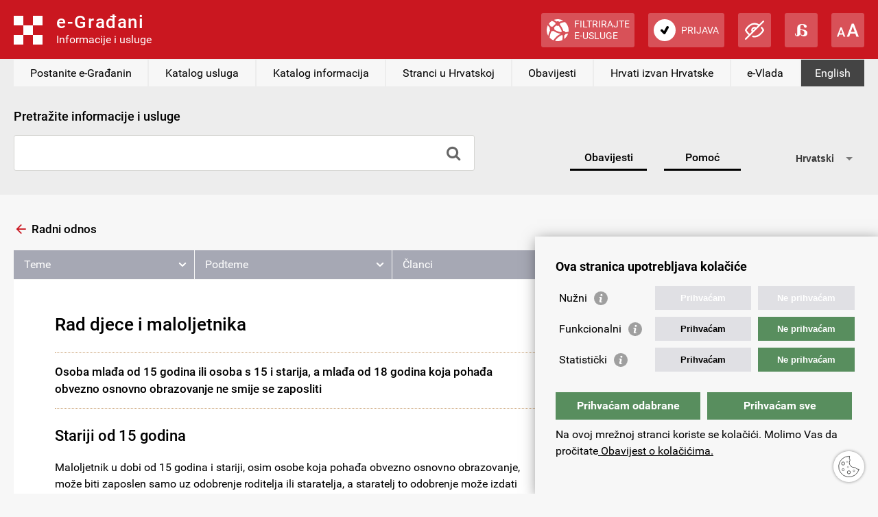

--- FILE ---
content_type: text/html; charset=utf-8
request_url: https://gov.hr/hr/rad-djece-i-maloljetnika/826
body_size: 7007
content:

<!DOCTYPE HTML>
<html lang="hr">
<head>
	<meta charset="utf-8">
	
	<title>Rad djece i maloljetnika - gov.hr</title>
	<meta name="keywords" content="" />
    
	<meta name="description" content="Osoba mlađa od 15 godina ili osoba s 15 i starija, a mlađa od 18 godina koja pohađa obvezno osnovno obrazovanje ne smije se zaposliti " />
	
	<meta http-equiv="X-UA-Compatible" content="IE=edge,chrome=1">
	<meta name="viewport" content="width=device-width, initial-scale=0.86, maximum-scale=3.0, minimum-scale=0.86">
	<meta name="HandheldFriendly" content="true" />
	
	
	
	<link rel="stylesheet" href="/Content/gd-cookie.css" media="all">
	
	<link href="/css/styles.css?v=1" rel="stylesheet" type="text/css">
	<link href="/css/styles_alt.css?v=1" rel="alternate stylesheet" title="alternate" type="text/css">
	<link href="/css/styles_alt1.css" rel="alternate stylesheet" title="alternate1" type="text/css">	
	<link href="/css/jquery.modal.min.css" rel="stylesheet"  type="text/css">
	<link href="/css/gdstyles.css?v=2" rel="stylesheet"  type="text/css">
	
	
	
	<script src="/js/jquery-3.6.0.min.js" type="text/javascript"></script>
	<script src="/js/jquery.validate.min.js" type="text/javascript"></script>
	<script src="/js/jquery.modal.min.js" type="text/javascript"></script>
	<script src="/js/eg_script.js?v=1" type="text/javascript"></script>
	<script src="/js/jquery.bxslider.min.js" type="text/javascript"></script>
	<script src="/js/jquery.magnific-popup.min.js" type="text/javascript"></script>
	<script src="/js/zebra_datepicker.min.js" type="text/javascript"></script>	
	<script src="/Scripts/gd-cookie.js"></script>
	
	<link type="image/x-icon" href="/favicon.png" rel="shortcut icon">
	<link rel="apple-touch-icon" href="/apple-touch-icon.png">
	<meta name="apple-mobile-web-app-title" content="e-Građani">
	<meta name="mobile-web-app-capable" content="yes">
	
	  
		
	<!-- Global site tag (gtag.js) - Google Analytics -->
		<script async src="https://www.googletagmanager.com/gtag/js?id=UA-137848661-1"></script>
		<script>
		window.dataLayer = window.dataLayer || [];
		function gtag(){dataLayer.push(arguments);}
		gtag('js', new Date());
		
		gtag('config', 'G-89TEE8CMJC');
		gtag('config', 'UA-137848661-1');
		gtag('config', 'UA-52417765-1');
		</script>
		
	
	<script async src="https://cse.google.com/cse.js?cx=003000296416114363400:ktixdr3uip1&language=hr"></script>
	<script src="https://www.google.com/recaptcha/enterprise.js?render=6LfLLdUdAAAAAGd_4sag9qTcF8YfyqV-oCtV4GUk"></script>
	
</head>

<body >

<a id="top"></a>
<a href="#main_content" class="skip_link scroll">Skočite na glavni sadržaj</a>
<div class="wrapper">
	<header>
	

        <div class="egradani_traka-holder"></div>
        <script src="https://eusluge-nav.gov.hr/e_gradani.aspx?messageId=&amp;change_entity_url=//gov.hr/%3Faction=promjenaSubjekta%26toLegalips={toLegalips}%26ToLegalIzvor_reg={toLegalIzvor_reg}%26ForPersonOib={ForPersonOib}%26ForLegalIps={ForLegalIps}%26ForLegalIzvor_reg={ForLegalIzvor_reg}&amp;navToken=&amp;vision_impaired=True&amp;dyslexia=True&amp;fontResize=True&amp;show_entity_search=False&amp;show_persons=True&amp;show_entities=True&amp;language=hr" async="async"></script>
</header>
	<div id="top_box" class="resizeable">
		<div class="column_width">
			<div class="supernav">
				
				<nav class="sitenav">
					<div id="sitemenuswitch" role="button"><a href="#">Poglavlja</a></div>
					<div id="sitemenu">
						<ul>
							<li id="mojprofil" style="display:none;"><a href="https://mojprofil.gov.hr/">Moj profil</a></li>
<li id="kat_2090"><a href="/hr/postanite-e-gradjanin/2090">Postanite e-Građanin</a></li>
<li id="kat_10"><a href="/hr/katalog-usluga/10">Katalog usluga</a></li>
<li id="kat_12"><a href="/hr/katalog-informacija/12">Katalog informacija</a></li>
<li id="kat_14"><a href="/hr/stranci-u-hrvatskoj-14/14">Stranci u Hrvatskoj</a></li>
<li id="kat_20"><a href="/hr/obavijesti/20">Obavijesti</a></li>
<li id="kat_16"><a href="/hr/hrvati-izvan-hrvatske-16/16">Hrvati izvan Hrvatske</a></li>
<li id="kat_18"><a href="/hr/e-vlada/18">e-Vlada</a></li>

						</ul>
					</div>
				</nav>	
				
				<nav class="langnav">
					<div id="langmenu">
						<ul>
							
										<li><a href="/en/children-and-minors-labour/826" translate="no" onclick="WebsiteTranslator.CancelAndRestore()" id="langhr">English</a></li>
									
							
						</ul>
					</div>
					
				</nav>
			</div>
			<div class="asymmetric">
				<div class="search">
				<form name="opca_pretraga" id="opca_pretraga" method="get" action="/hr/rezultati-pretrazivanja/24">
					<h3><label for="general_search">Pretražite informacije i usluge</label></h3>
					<div class="form_container">
						<div class="searchbox">
						
							<input name="q" id="general_search" class="inputfield" type="text" onfocus="value='';" placeholder="" size="20" maxlength="250">
						
						
						<input class="icon searchbutton" id="btn1" type="submit" value="&#xf002;">
						</div>
					</div>
				</form>
				</div>
				<nav id="top_nav" class="sidekick">
					
					<div><a href="/hr/obavijesti/20">Obavijesti</a></div>
					<div><a href="/hr/pomoc/22">Pomoć</a></div>
					
					<div class="website-translator"></div>
					
				</nav>
			</div>
		</div>
	</div>
	<main class="resizeable" id="main_content" tabindex="-1" role="main">
	
		<div class="article " >
			<div class="column_width">
				
					<div class="category_backlink"><a href="/hr/radni-odnos/264">Radni odnos</a></div>	
				
					<nav class="navblock">
						<div id="subnav">
							<ul><li><a href="#">Teme</a><ul><li><a href="/hr/aktivno-gradjanstvo-i-slobodno-vrijeme/226">Aktivno građanstvo i slobodno vrijeme</a></li>
<li><a href="/hr/zdravlje-96/96">Zdravlje</a></li>
<li><a href="/hr/financije-i-porezi-224/224">Financije i porezi</a></li>
<li><a href="/hr/obitelj-i-zivot-94/94">Obitelj i život</a></li>
<li><a href="/hr/rad-208/208">Rad</a></li>
<li><a href="/hr/hrvatski-branitelji/210">Hrvatski branitelji</a></li>
<li><a href="/hr/drzavljanstvo-i-isprave/212">Državljanstvo i isprave</a></li>
<li><a href="/hr/obrazovanje/214">Obrazovanje</a></li>
<li><a href="/hr/pravna-drzava-i-sigurnost-216/216">Pravna država i sigurnost</a></li>
<li><a href="/hr/stanovanje-i-okolis-218/218">Stanovanje i okoliš</a></li>
<li><a href="/hr/promet-i-vozila-220/220">Promet i vozila</a></li>
<li><a href="/hr/poslovanje-222/222">Poslovanje</a></li>
</ul></li><li><a href="#">Podteme</a><ul><li><a href="/hr/trazenje-posla/260">Traženje posla</a></li>
<li><a href="/hr/e-usluge-hzmo-a-2688/2688">e-Usluge HZMO-a</a></li>
<li><a href="/hr/radni-odnos/264">Radni odnos</a></li>
<li><a href="/hr/prekid-radnog-odnosa/266">Prekid radnog odnosa</a></li>
<li><a href="/hr/mirovine/268">Mirovine</a></li>
<li><a href="/hr/nezaposleni/270">Nezaposleni</a></li>
<li><a href="/hr/rad-s-polovicom-punog-radnog-vremena-radi-pojacane-njege-djeteta-i-prava-zaposlenog-ili-samozaposlenog-roditelja-djeteta/274">Rad s polovicom punog radnog vremena radi pojačane njege djeteta i prava zaposlenog ili samozaposlenog roditelja djeteta</a></li>
</ul></li><li><a href="#">Članci</a><ul><li><a href="/hr/povreda-radnog-prava/824">Povreda radnog prava</a></li>
<li><a href="/hr/rad-djece-i-maloljetnika/826">Rad djece i maloljetnika</a></li>
<li><a href="/hr/rad-trudnica-i-majki/828">Rad trudnica i majki</a></li>
<li><a href="/hr/ugovor-o-radu/832">Ugovor o radu</a></li>
<li><a href="/hr/premjestaj-na-drugo-radno-mjesto/834">Premještaj na drugo radno mjesto</a></li>
<li><a href="/hr/rad-na-odredjeno-vrijeme/836">Rad na određeno vrijeme</a></li>
<li><a href="/hr/porezna-kartica/838">Porezna kartica</a></li>
<li><a href="/hr/e-pomorac/2256">e-Pomorac</a></li>
<li><a href="/hr/osiguranje-trazbina-radnika-u-slucaju-blokade-racuna-poslodavca/2386">Osiguranje tražbina radnika u slučaju blokade računa poslodavca</a></li>
<li><a href="/hr/osiguranje-trazbina-radnika-u-slucaju-stecaja-poslodavca/1954">Osiguranje tražbina radnika u slučaju stečaja poslodavca</a></li>
<li><a href="/hr/prijava-inspekciji-rada-drzavnog-inspektorata/1964">Prijava inspekciji rada Državnog inspektorata</a></li>
<li><a href="/hr/e-kolektivni-ugovori/2639">e-Kolektivni ugovori</a></li>
</ul></li></ul>
						</div>
					</nav>
					
					<div class="asymmetric">
						<article>
							
							
							<h1>Rad djece i maloljetnika</h1>
							<div>
								
								<p class="lead">Osoba mlađa od 15 godina ili osoba s 15 i starija, a mlađa od 18 godina koja pohađa obvezno osnovno obrazovanje ne smije se zaposliti </p>	
								<h2>Stariji od 15 godina</h2>
Maloljetnik u dobi od 15 godina i stariji, osim osobe koja pohađa obvezno osnovno obrazovanje, može biti zaposlen samo uz odobrenje roditelja ili staratelja, a staratelj to odobrenje može izdati samo uz prethodno odobrenje tijela nadležnog za poslove socijalne skrbi.<br>
&nbsp;<br>
Iznimno, djeca i maloljetnici mogu sudjelovati u snimanju filmova, pripremanju i izvođenju umjetničkih, scenskih i drugih sličnih djela, u opsegu i na poslovima koji ne ugrožavaju njihovo&nbsp; zdravlje, sigurnost, ćudoređe, školovanje ili razvoj. Za takav rad potrebno je odobrenje tijela nadležnog za poslove socijalne skrbi.
<h2>Poslovna sposobnost</h2>
Ako zakonski zastupnik ovlasti maloljetnika za sklapanje određenog ugovora o radu, maloljetnik je poslovno sposoban za poduzimanje svih pravnih radnji u vezi ispunjenja prava i obveza iz toga ugovora. Tada ugovor o radu možete sami sklopiti i raskinuti, kao i poduzimati sve ostale radnje koje su povezane s tim ugovorom.

<h2>Posebna zaštita</h2>
Kao maloljetnik uživate posebnu zaštitu od prekovremenog i noćnog rada, te rada u preraspodijeljenom, odnosno nejednakom radnom vremenu, a poslodavac vam je obvezan osigurati i najmanje pet tjedana godišnjeg odmora godišnje.<br>
<br>
Maloljetnik ne smije raditi prekovremeno, niti smije raditi duže od osam sati tijekom razdoblja od 24 sata, a pravo na stanku (pauzu) u trajanju od trideset minuta neprekidno ima svakog radnog dana kada radi najmanje četiri i pol sata dnevno.
								
								
								
							</div>
						</article>
						<div class="sidebar">
							<div class="lining">
								
								
								
								
								
								
								
								<div id="utility" class="block">
									
									
									<p><a class="share_fb" href="http://www.facebook.com/sharer.php?u=https://gov.hr/hr/rad-djece-i-maloljetnika/826">Podijeli stranicu na Facebooku</a></p>
									<p><a class="share_tw" href="http://twitter.com/share?text=Rad djece i maloljetnika&url=https://gov.hr/hr/rad-djece-i-maloljetnika/826">Podijeli stranicu na Twitteru</a></p>
								</div>
							</div>
						</div>
					</div>
					
			</div>
		</div>
	
	</main>
	<aside class="resizeable">
		<div class="column_width">
			<div class="inner">
				<div class="item">
					<h3>Poveznice</h3><div class="columns"><p><a href="https://vlada.gov.hr/">Vlada Republike Hrvatske</a></p>

<p><a href="https://pristupinfo.hr/">Povjerenik za informiranje</a></p>

<p><a href="https://esavjetovanja.gov.hr/ECon/Dashboard">e-Savjetovanja</a></p>

<p><a href="https://sredisnjikatalogrh.gov.hr/">Središnji katalog službenih dokumenata RH</a></p>

<p><a href="https://planoporavka.gov.hr/" target="_self">Plan oporavka i otpornosti</a></p>

<p><a href="https://potresinfo.gov.hr/" target="_self">Potres info</a></p>

<p><a href="https://izvoz.gov.hr/" target="_self">Izvozni portal</a></p>

<p><a href="https://data.gov.hr/" target="_self">Portal otvorenih podataka</a></p>

<p><a href="https://gov.hr/?id=1792" target="_self">Lista prihvaćenih vjerodajnica</a></p>

<p><a href="https://gov.hr/hr/uvjeti-koristenja-i-politika-privatnosti/1808" target="_self">Uvjeti korištenja i Politika privatnosti</a></p>

<p><a href="https://gov.hr/?id=1820" target="_self">Izjava o pristupačnosti</a></p>

<p><a href="https://gov.hr/?id=1798" target="_self">Informacije za tijela javnog sektora</a></p>

<p><a href="https://gov.hr/?id=1816" target="_self">Uporaba kolačića</a></p>

<p><a href="https://gov.hr/?id=2666">Usluge povjerenja</a></p>

<p><a href="https://gov.hr/hr/e-vlada/18">e-Vlada</a></p>
</div>
				</div>
				<div class="item">
					
						
						<form name="form2" class="feedback_form" id="form2"  action="" method="post">
							<input type="hidden" name="_poslano" value="yes" id="poslano" />
							<input type="hidden" name="g-recaptcha-response" value="" id="g-recaptcha-response" />
							<input type="hidden" name="naziv" value="Rad djece i maloljetnika"/>
							<h3>Pomozite nam poboljšati ovu stranicu</h3>
							<div style="font-size:14px; font-weight:600; margin-bottom:20px;">Ovaj formular nije predviđen za upite korisnika. Za eventualna pitanja u vezi s uslugama dostupnim na portalu e-Građani, možete se obratiti na: <a href="mailto:pomoc@e-gradjani.gov.hr">pomoc@e-gradjani.gov.hr</a></div>
							<fieldset class="poll">
							<div>
								Je li ovaj sadržaj koristan? <span class="radio">
								<label for="anketa1" class="checkit"> <input type="radio" name="anketa" value="da" id="anketa1"><span class="area"></span>Da</label>
								<label for="anketa2" class="checkit"> <input type="radio" name="anketa" value="ne" id="anketa2"><span class="area"></span>Ne</label> 
								<label for="anketa3" class="checkit"> <input type="radio" name="anketa" value="djelomice" id="anketa3"><span class="area"></span>Djelomice</label> 
								</span>
							</div>
							</fieldset>
							<p><label for="komentar">Vaš prijedlog ili komentar:</label></p>
							<p><textarea name="Poruka" id="Poruka" cols="1" rows="3" required></textarea></p>
							<p><label for="e-adresa">Vaša e-adresa:</label></p>
							<p><input name="email" id="email" class="contact_field" type="email"></p>
							
							<div class="send_form">
								<div><input name="send" class="submit_button" type="button" id="sendbtn" value="Pošalji"></div>
								<div></div>
							</div>
						</form>
						
						
						<script>
							$(document).ready(function() {
								$('#sendbtn').click( function(e) {
									e.preventDefault();
									if ($("#form2").valid()) {
										grecaptcha.enterprise.ready(function() {
									        grecaptcha.enterprise.execute('6LfLLdUdAAAAAGd_4sag9qTcF8YfyqV-oCtV4GUk', {action: 'Kontakt'}).then(function(token) {
									            $("#g-recaptcha-response").val(token);
												$("#form2").submit();
									        });
									    });
									};
								});
						    });
						</script>
					
					

				</div>
		
			</div>
		</div>
	</aside>
	
	<footer>
		<div class="copyright">© Vlada Republike Hrvatske.</div>
		<div id="youreurope"><a href="https://europa.eu/youreurope/"><img src="/img/your_europe.svg" alt="Your Europe"></a></div>
		<div class="social">
			<a href="https://www.facebook.com/wwwvladahr"><img src="/img/facebook.svg" alt="Facebook"></a>
			<a href="https://twitter.com/VladaRH"><img src="/img/twitter.svg" alt="Twitter"></a>
			<a href="https://www.youtube.com/channel/UCU-ljcaJxgVfqA2JetQEqpQ"><img src="/img/youtube.svg" alt="YouTube"></a>
			<a href="https://www.scribd.com/Vlada_RH"><img src="/img/scribd.svg" alt="Scribd"></a>
			<a href="https://www.instagram.com/vlada__rh/?hl=en"><img src="/img/instagram.svg" alt="Instagram"></a>
			<a href="https://www.linkedin.com/company/vlada-republike-hrvatske"><img src="/img/linkedin.svg" alt="LinkedIn"></a>
		</div>
	</footer>
	
</div>

<div class="fixed"><a href="#top" class="icon scroll" id="to_top">&#xe5d8;</a></div>
<script src="/js/script.js?v=1" type="text/javascript"></script>


<div id="lngModal" class="modal">
  <p>This page is available only in Croatian.</p>
  <a href="#" rel="modal:close">Close</a>
</div>




<script type="text/javascript" src="https://cms-hrvojka.gov.hr/uploads/wt/7.1.13/widget.js"></script>
<script>
        WebsiteTranslator.Options.api.clientId = "f059597f-98e9-4a50-8faf-ae5770882d92";
        WebsiteTranslator.Initialize();
        WebsiteTranslator.Options.translation.onLanguageSelected = onLanguageSelectedHandler;
        function onLanguageSelectedHandler(language){
        	if (language!="hr") {
        		$("#langhr").html("Hrvatski")
        		$("#langhr").prop("href","")
        		
        	};
        	
        }
        
        
        $(document).ready(function() {
		    if (localStorage.getItem('website-translator-autotranslate-system')) {
		        localStorage.removeItem('website-translator-autotranslate-system');
		    }
		});
        
        
</script>

</body>
</html>


--- FILE ---
content_type: text/html; charset=utf-8
request_url: https://www.google.com/recaptcha/enterprise/anchor?ar=1&k=6LfLLdUdAAAAAGd_4sag9qTcF8YfyqV-oCtV4GUk&co=aHR0cHM6Ly9nb3YuaHI6NDQz&hl=en&v=PoyoqOPhxBO7pBk68S4YbpHZ&size=invisible&anchor-ms=20000&execute-ms=30000&cb=antl9ag0rqo
body_size: 48696
content:
<!DOCTYPE HTML><html dir="ltr" lang="en"><head><meta http-equiv="Content-Type" content="text/html; charset=UTF-8">
<meta http-equiv="X-UA-Compatible" content="IE=edge">
<title>reCAPTCHA</title>
<style type="text/css">
/* cyrillic-ext */
@font-face {
  font-family: 'Roboto';
  font-style: normal;
  font-weight: 400;
  font-stretch: 100%;
  src: url(//fonts.gstatic.com/s/roboto/v48/KFO7CnqEu92Fr1ME7kSn66aGLdTylUAMa3GUBHMdazTgWw.woff2) format('woff2');
  unicode-range: U+0460-052F, U+1C80-1C8A, U+20B4, U+2DE0-2DFF, U+A640-A69F, U+FE2E-FE2F;
}
/* cyrillic */
@font-face {
  font-family: 'Roboto';
  font-style: normal;
  font-weight: 400;
  font-stretch: 100%;
  src: url(//fonts.gstatic.com/s/roboto/v48/KFO7CnqEu92Fr1ME7kSn66aGLdTylUAMa3iUBHMdazTgWw.woff2) format('woff2');
  unicode-range: U+0301, U+0400-045F, U+0490-0491, U+04B0-04B1, U+2116;
}
/* greek-ext */
@font-face {
  font-family: 'Roboto';
  font-style: normal;
  font-weight: 400;
  font-stretch: 100%;
  src: url(//fonts.gstatic.com/s/roboto/v48/KFO7CnqEu92Fr1ME7kSn66aGLdTylUAMa3CUBHMdazTgWw.woff2) format('woff2');
  unicode-range: U+1F00-1FFF;
}
/* greek */
@font-face {
  font-family: 'Roboto';
  font-style: normal;
  font-weight: 400;
  font-stretch: 100%;
  src: url(//fonts.gstatic.com/s/roboto/v48/KFO7CnqEu92Fr1ME7kSn66aGLdTylUAMa3-UBHMdazTgWw.woff2) format('woff2');
  unicode-range: U+0370-0377, U+037A-037F, U+0384-038A, U+038C, U+038E-03A1, U+03A3-03FF;
}
/* math */
@font-face {
  font-family: 'Roboto';
  font-style: normal;
  font-weight: 400;
  font-stretch: 100%;
  src: url(//fonts.gstatic.com/s/roboto/v48/KFO7CnqEu92Fr1ME7kSn66aGLdTylUAMawCUBHMdazTgWw.woff2) format('woff2');
  unicode-range: U+0302-0303, U+0305, U+0307-0308, U+0310, U+0312, U+0315, U+031A, U+0326-0327, U+032C, U+032F-0330, U+0332-0333, U+0338, U+033A, U+0346, U+034D, U+0391-03A1, U+03A3-03A9, U+03B1-03C9, U+03D1, U+03D5-03D6, U+03F0-03F1, U+03F4-03F5, U+2016-2017, U+2034-2038, U+203C, U+2040, U+2043, U+2047, U+2050, U+2057, U+205F, U+2070-2071, U+2074-208E, U+2090-209C, U+20D0-20DC, U+20E1, U+20E5-20EF, U+2100-2112, U+2114-2115, U+2117-2121, U+2123-214F, U+2190, U+2192, U+2194-21AE, U+21B0-21E5, U+21F1-21F2, U+21F4-2211, U+2213-2214, U+2216-22FF, U+2308-230B, U+2310, U+2319, U+231C-2321, U+2336-237A, U+237C, U+2395, U+239B-23B7, U+23D0, U+23DC-23E1, U+2474-2475, U+25AF, U+25B3, U+25B7, U+25BD, U+25C1, U+25CA, U+25CC, U+25FB, U+266D-266F, U+27C0-27FF, U+2900-2AFF, U+2B0E-2B11, U+2B30-2B4C, U+2BFE, U+3030, U+FF5B, U+FF5D, U+1D400-1D7FF, U+1EE00-1EEFF;
}
/* symbols */
@font-face {
  font-family: 'Roboto';
  font-style: normal;
  font-weight: 400;
  font-stretch: 100%;
  src: url(//fonts.gstatic.com/s/roboto/v48/KFO7CnqEu92Fr1ME7kSn66aGLdTylUAMaxKUBHMdazTgWw.woff2) format('woff2');
  unicode-range: U+0001-000C, U+000E-001F, U+007F-009F, U+20DD-20E0, U+20E2-20E4, U+2150-218F, U+2190, U+2192, U+2194-2199, U+21AF, U+21E6-21F0, U+21F3, U+2218-2219, U+2299, U+22C4-22C6, U+2300-243F, U+2440-244A, U+2460-24FF, U+25A0-27BF, U+2800-28FF, U+2921-2922, U+2981, U+29BF, U+29EB, U+2B00-2BFF, U+4DC0-4DFF, U+FFF9-FFFB, U+10140-1018E, U+10190-1019C, U+101A0, U+101D0-101FD, U+102E0-102FB, U+10E60-10E7E, U+1D2C0-1D2D3, U+1D2E0-1D37F, U+1F000-1F0FF, U+1F100-1F1AD, U+1F1E6-1F1FF, U+1F30D-1F30F, U+1F315, U+1F31C, U+1F31E, U+1F320-1F32C, U+1F336, U+1F378, U+1F37D, U+1F382, U+1F393-1F39F, U+1F3A7-1F3A8, U+1F3AC-1F3AF, U+1F3C2, U+1F3C4-1F3C6, U+1F3CA-1F3CE, U+1F3D4-1F3E0, U+1F3ED, U+1F3F1-1F3F3, U+1F3F5-1F3F7, U+1F408, U+1F415, U+1F41F, U+1F426, U+1F43F, U+1F441-1F442, U+1F444, U+1F446-1F449, U+1F44C-1F44E, U+1F453, U+1F46A, U+1F47D, U+1F4A3, U+1F4B0, U+1F4B3, U+1F4B9, U+1F4BB, U+1F4BF, U+1F4C8-1F4CB, U+1F4D6, U+1F4DA, U+1F4DF, U+1F4E3-1F4E6, U+1F4EA-1F4ED, U+1F4F7, U+1F4F9-1F4FB, U+1F4FD-1F4FE, U+1F503, U+1F507-1F50B, U+1F50D, U+1F512-1F513, U+1F53E-1F54A, U+1F54F-1F5FA, U+1F610, U+1F650-1F67F, U+1F687, U+1F68D, U+1F691, U+1F694, U+1F698, U+1F6AD, U+1F6B2, U+1F6B9-1F6BA, U+1F6BC, U+1F6C6-1F6CF, U+1F6D3-1F6D7, U+1F6E0-1F6EA, U+1F6F0-1F6F3, U+1F6F7-1F6FC, U+1F700-1F7FF, U+1F800-1F80B, U+1F810-1F847, U+1F850-1F859, U+1F860-1F887, U+1F890-1F8AD, U+1F8B0-1F8BB, U+1F8C0-1F8C1, U+1F900-1F90B, U+1F93B, U+1F946, U+1F984, U+1F996, U+1F9E9, U+1FA00-1FA6F, U+1FA70-1FA7C, U+1FA80-1FA89, U+1FA8F-1FAC6, U+1FACE-1FADC, U+1FADF-1FAE9, U+1FAF0-1FAF8, U+1FB00-1FBFF;
}
/* vietnamese */
@font-face {
  font-family: 'Roboto';
  font-style: normal;
  font-weight: 400;
  font-stretch: 100%;
  src: url(//fonts.gstatic.com/s/roboto/v48/KFO7CnqEu92Fr1ME7kSn66aGLdTylUAMa3OUBHMdazTgWw.woff2) format('woff2');
  unicode-range: U+0102-0103, U+0110-0111, U+0128-0129, U+0168-0169, U+01A0-01A1, U+01AF-01B0, U+0300-0301, U+0303-0304, U+0308-0309, U+0323, U+0329, U+1EA0-1EF9, U+20AB;
}
/* latin-ext */
@font-face {
  font-family: 'Roboto';
  font-style: normal;
  font-weight: 400;
  font-stretch: 100%;
  src: url(//fonts.gstatic.com/s/roboto/v48/KFO7CnqEu92Fr1ME7kSn66aGLdTylUAMa3KUBHMdazTgWw.woff2) format('woff2');
  unicode-range: U+0100-02BA, U+02BD-02C5, U+02C7-02CC, U+02CE-02D7, U+02DD-02FF, U+0304, U+0308, U+0329, U+1D00-1DBF, U+1E00-1E9F, U+1EF2-1EFF, U+2020, U+20A0-20AB, U+20AD-20C0, U+2113, U+2C60-2C7F, U+A720-A7FF;
}
/* latin */
@font-face {
  font-family: 'Roboto';
  font-style: normal;
  font-weight: 400;
  font-stretch: 100%;
  src: url(//fonts.gstatic.com/s/roboto/v48/KFO7CnqEu92Fr1ME7kSn66aGLdTylUAMa3yUBHMdazQ.woff2) format('woff2');
  unicode-range: U+0000-00FF, U+0131, U+0152-0153, U+02BB-02BC, U+02C6, U+02DA, U+02DC, U+0304, U+0308, U+0329, U+2000-206F, U+20AC, U+2122, U+2191, U+2193, U+2212, U+2215, U+FEFF, U+FFFD;
}
/* cyrillic-ext */
@font-face {
  font-family: 'Roboto';
  font-style: normal;
  font-weight: 500;
  font-stretch: 100%;
  src: url(//fonts.gstatic.com/s/roboto/v48/KFO7CnqEu92Fr1ME7kSn66aGLdTylUAMa3GUBHMdazTgWw.woff2) format('woff2');
  unicode-range: U+0460-052F, U+1C80-1C8A, U+20B4, U+2DE0-2DFF, U+A640-A69F, U+FE2E-FE2F;
}
/* cyrillic */
@font-face {
  font-family: 'Roboto';
  font-style: normal;
  font-weight: 500;
  font-stretch: 100%;
  src: url(//fonts.gstatic.com/s/roboto/v48/KFO7CnqEu92Fr1ME7kSn66aGLdTylUAMa3iUBHMdazTgWw.woff2) format('woff2');
  unicode-range: U+0301, U+0400-045F, U+0490-0491, U+04B0-04B1, U+2116;
}
/* greek-ext */
@font-face {
  font-family: 'Roboto';
  font-style: normal;
  font-weight: 500;
  font-stretch: 100%;
  src: url(//fonts.gstatic.com/s/roboto/v48/KFO7CnqEu92Fr1ME7kSn66aGLdTylUAMa3CUBHMdazTgWw.woff2) format('woff2');
  unicode-range: U+1F00-1FFF;
}
/* greek */
@font-face {
  font-family: 'Roboto';
  font-style: normal;
  font-weight: 500;
  font-stretch: 100%;
  src: url(//fonts.gstatic.com/s/roboto/v48/KFO7CnqEu92Fr1ME7kSn66aGLdTylUAMa3-UBHMdazTgWw.woff2) format('woff2');
  unicode-range: U+0370-0377, U+037A-037F, U+0384-038A, U+038C, U+038E-03A1, U+03A3-03FF;
}
/* math */
@font-face {
  font-family: 'Roboto';
  font-style: normal;
  font-weight: 500;
  font-stretch: 100%;
  src: url(//fonts.gstatic.com/s/roboto/v48/KFO7CnqEu92Fr1ME7kSn66aGLdTylUAMawCUBHMdazTgWw.woff2) format('woff2');
  unicode-range: U+0302-0303, U+0305, U+0307-0308, U+0310, U+0312, U+0315, U+031A, U+0326-0327, U+032C, U+032F-0330, U+0332-0333, U+0338, U+033A, U+0346, U+034D, U+0391-03A1, U+03A3-03A9, U+03B1-03C9, U+03D1, U+03D5-03D6, U+03F0-03F1, U+03F4-03F5, U+2016-2017, U+2034-2038, U+203C, U+2040, U+2043, U+2047, U+2050, U+2057, U+205F, U+2070-2071, U+2074-208E, U+2090-209C, U+20D0-20DC, U+20E1, U+20E5-20EF, U+2100-2112, U+2114-2115, U+2117-2121, U+2123-214F, U+2190, U+2192, U+2194-21AE, U+21B0-21E5, U+21F1-21F2, U+21F4-2211, U+2213-2214, U+2216-22FF, U+2308-230B, U+2310, U+2319, U+231C-2321, U+2336-237A, U+237C, U+2395, U+239B-23B7, U+23D0, U+23DC-23E1, U+2474-2475, U+25AF, U+25B3, U+25B7, U+25BD, U+25C1, U+25CA, U+25CC, U+25FB, U+266D-266F, U+27C0-27FF, U+2900-2AFF, U+2B0E-2B11, U+2B30-2B4C, U+2BFE, U+3030, U+FF5B, U+FF5D, U+1D400-1D7FF, U+1EE00-1EEFF;
}
/* symbols */
@font-face {
  font-family: 'Roboto';
  font-style: normal;
  font-weight: 500;
  font-stretch: 100%;
  src: url(//fonts.gstatic.com/s/roboto/v48/KFO7CnqEu92Fr1ME7kSn66aGLdTylUAMaxKUBHMdazTgWw.woff2) format('woff2');
  unicode-range: U+0001-000C, U+000E-001F, U+007F-009F, U+20DD-20E0, U+20E2-20E4, U+2150-218F, U+2190, U+2192, U+2194-2199, U+21AF, U+21E6-21F0, U+21F3, U+2218-2219, U+2299, U+22C4-22C6, U+2300-243F, U+2440-244A, U+2460-24FF, U+25A0-27BF, U+2800-28FF, U+2921-2922, U+2981, U+29BF, U+29EB, U+2B00-2BFF, U+4DC0-4DFF, U+FFF9-FFFB, U+10140-1018E, U+10190-1019C, U+101A0, U+101D0-101FD, U+102E0-102FB, U+10E60-10E7E, U+1D2C0-1D2D3, U+1D2E0-1D37F, U+1F000-1F0FF, U+1F100-1F1AD, U+1F1E6-1F1FF, U+1F30D-1F30F, U+1F315, U+1F31C, U+1F31E, U+1F320-1F32C, U+1F336, U+1F378, U+1F37D, U+1F382, U+1F393-1F39F, U+1F3A7-1F3A8, U+1F3AC-1F3AF, U+1F3C2, U+1F3C4-1F3C6, U+1F3CA-1F3CE, U+1F3D4-1F3E0, U+1F3ED, U+1F3F1-1F3F3, U+1F3F5-1F3F7, U+1F408, U+1F415, U+1F41F, U+1F426, U+1F43F, U+1F441-1F442, U+1F444, U+1F446-1F449, U+1F44C-1F44E, U+1F453, U+1F46A, U+1F47D, U+1F4A3, U+1F4B0, U+1F4B3, U+1F4B9, U+1F4BB, U+1F4BF, U+1F4C8-1F4CB, U+1F4D6, U+1F4DA, U+1F4DF, U+1F4E3-1F4E6, U+1F4EA-1F4ED, U+1F4F7, U+1F4F9-1F4FB, U+1F4FD-1F4FE, U+1F503, U+1F507-1F50B, U+1F50D, U+1F512-1F513, U+1F53E-1F54A, U+1F54F-1F5FA, U+1F610, U+1F650-1F67F, U+1F687, U+1F68D, U+1F691, U+1F694, U+1F698, U+1F6AD, U+1F6B2, U+1F6B9-1F6BA, U+1F6BC, U+1F6C6-1F6CF, U+1F6D3-1F6D7, U+1F6E0-1F6EA, U+1F6F0-1F6F3, U+1F6F7-1F6FC, U+1F700-1F7FF, U+1F800-1F80B, U+1F810-1F847, U+1F850-1F859, U+1F860-1F887, U+1F890-1F8AD, U+1F8B0-1F8BB, U+1F8C0-1F8C1, U+1F900-1F90B, U+1F93B, U+1F946, U+1F984, U+1F996, U+1F9E9, U+1FA00-1FA6F, U+1FA70-1FA7C, U+1FA80-1FA89, U+1FA8F-1FAC6, U+1FACE-1FADC, U+1FADF-1FAE9, U+1FAF0-1FAF8, U+1FB00-1FBFF;
}
/* vietnamese */
@font-face {
  font-family: 'Roboto';
  font-style: normal;
  font-weight: 500;
  font-stretch: 100%;
  src: url(//fonts.gstatic.com/s/roboto/v48/KFO7CnqEu92Fr1ME7kSn66aGLdTylUAMa3OUBHMdazTgWw.woff2) format('woff2');
  unicode-range: U+0102-0103, U+0110-0111, U+0128-0129, U+0168-0169, U+01A0-01A1, U+01AF-01B0, U+0300-0301, U+0303-0304, U+0308-0309, U+0323, U+0329, U+1EA0-1EF9, U+20AB;
}
/* latin-ext */
@font-face {
  font-family: 'Roboto';
  font-style: normal;
  font-weight: 500;
  font-stretch: 100%;
  src: url(//fonts.gstatic.com/s/roboto/v48/KFO7CnqEu92Fr1ME7kSn66aGLdTylUAMa3KUBHMdazTgWw.woff2) format('woff2');
  unicode-range: U+0100-02BA, U+02BD-02C5, U+02C7-02CC, U+02CE-02D7, U+02DD-02FF, U+0304, U+0308, U+0329, U+1D00-1DBF, U+1E00-1E9F, U+1EF2-1EFF, U+2020, U+20A0-20AB, U+20AD-20C0, U+2113, U+2C60-2C7F, U+A720-A7FF;
}
/* latin */
@font-face {
  font-family: 'Roboto';
  font-style: normal;
  font-weight: 500;
  font-stretch: 100%;
  src: url(//fonts.gstatic.com/s/roboto/v48/KFO7CnqEu92Fr1ME7kSn66aGLdTylUAMa3yUBHMdazQ.woff2) format('woff2');
  unicode-range: U+0000-00FF, U+0131, U+0152-0153, U+02BB-02BC, U+02C6, U+02DA, U+02DC, U+0304, U+0308, U+0329, U+2000-206F, U+20AC, U+2122, U+2191, U+2193, U+2212, U+2215, U+FEFF, U+FFFD;
}
/* cyrillic-ext */
@font-face {
  font-family: 'Roboto';
  font-style: normal;
  font-weight: 900;
  font-stretch: 100%;
  src: url(//fonts.gstatic.com/s/roboto/v48/KFO7CnqEu92Fr1ME7kSn66aGLdTylUAMa3GUBHMdazTgWw.woff2) format('woff2');
  unicode-range: U+0460-052F, U+1C80-1C8A, U+20B4, U+2DE0-2DFF, U+A640-A69F, U+FE2E-FE2F;
}
/* cyrillic */
@font-face {
  font-family: 'Roboto';
  font-style: normal;
  font-weight: 900;
  font-stretch: 100%;
  src: url(//fonts.gstatic.com/s/roboto/v48/KFO7CnqEu92Fr1ME7kSn66aGLdTylUAMa3iUBHMdazTgWw.woff2) format('woff2');
  unicode-range: U+0301, U+0400-045F, U+0490-0491, U+04B0-04B1, U+2116;
}
/* greek-ext */
@font-face {
  font-family: 'Roboto';
  font-style: normal;
  font-weight: 900;
  font-stretch: 100%;
  src: url(//fonts.gstatic.com/s/roboto/v48/KFO7CnqEu92Fr1ME7kSn66aGLdTylUAMa3CUBHMdazTgWw.woff2) format('woff2');
  unicode-range: U+1F00-1FFF;
}
/* greek */
@font-face {
  font-family: 'Roboto';
  font-style: normal;
  font-weight: 900;
  font-stretch: 100%;
  src: url(//fonts.gstatic.com/s/roboto/v48/KFO7CnqEu92Fr1ME7kSn66aGLdTylUAMa3-UBHMdazTgWw.woff2) format('woff2');
  unicode-range: U+0370-0377, U+037A-037F, U+0384-038A, U+038C, U+038E-03A1, U+03A3-03FF;
}
/* math */
@font-face {
  font-family: 'Roboto';
  font-style: normal;
  font-weight: 900;
  font-stretch: 100%;
  src: url(//fonts.gstatic.com/s/roboto/v48/KFO7CnqEu92Fr1ME7kSn66aGLdTylUAMawCUBHMdazTgWw.woff2) format('woff2');
  unicode-range: U+0302-0303, U+0305, U+0307-0308, U+0310, U+0312, U+0315, U+031A, U+0326-0327, U+032C, U+032F-0330, U+0332-0333, U+0338, U+033A, U+0346, U+034D, U+0391-03A1, U+03A3-03A9, U+03B1-03C9, U+03D1, U+03D5-03D6, U+03F0-03F1, U+03F4-03F5, U+2016-2017, U+2034-2038, U+203C, U+2040, U+2043, U+2047, U+2050, U+2057, U+205F, U+2070-2071, U+2074-208E, U+2090-209C, U+20D0-20DC, U+20E1, U+20E5-20EF, U+2100-2112, U+2114-2115, U+2117-2121, U+2123-214F, U+2190, U+2192, U+2194-21AE, U+21B0-21E5, U+21F1-21F2, U+21F4-2211, U+2213-2214, U+2216-22FF, U+2308-230B, U+2310, U+2319, U+231C-2321, U+2336-237A, U+237C, U+2395, U+239B-23B7, U+23D0, U+23DC-23E1, U+2474-2475, U+25AF, U+25B3, U+25B7, U+25BD, U+25C1, U+25CA, U+25CC, U+25FB, U+266D-266F, U+27C0-27FF, U+2900-2AFF, U+2B0E-2B11, U+2B30-2B4C, U+2BFE, U+3030, U+FF5B, U+FF5D, U+1D400-1D7FF, U+1EE00-1EEFF;
}
/* symbols */
@font-face {
  font-family: 'Roboto';
  font-style: normal;
  font-weight: 900;
  font-stretch: 100%;
  src: url(//fonts.gstatic.com/s/roboto/v48/KFO7CnqEu92Fr1ME7kSn66aGLdTylUAMaxKUBHMdazTgWw.woff2) format('woff2');
  unicode-range: U+0001-000C, U+000E-001F, U+007F-009F, U+20DD-20E0, U+20E2-20E4, U+2150-218F, U+2190, U+2192, U+2194-2199, U+21AF, U+21E6-21F0, U+21F3, U+2218-2219, U+2299, U+22C4-22C6, U+2300-243F, U+2440-244A, U+2460-24FF, U+25A0-27BF, U+2800-28FF, U+2921-2922, U+2981, U+29BF, U+29EB, U+2B00-2BFF, U+4DC0-4DFF, U+FFF9-FFFB, U+10140-1018E, U+10190-1019C, U+101A0, U+101D0-101FD, U+102E0-102FB, U+10E60-10E7E, U+1D2C0-1D2D3, U+1D2E0-1D37F, U+1F000-1F0FF, U+1F100-1F1AD, U+1F1E6-1F1FF, U+1F30D-1F30F, U+1F315, U+1F31C, U+1F31E, U+1F320-1F32C, U+1F336, U+1F378, U+1F37D, U+1F382, U+1F393-1F39F, U+1F3A7-1F3A8, U+1F3AC-1F3AF, U+1F3C2, U+1F3C4-1F3C6, U+1F3CA-1F3CE, U+1F3D4-1F3E0, U+1F3ED, U+1F3F1-1F3F3, U+1F3F5-1F3F7, U+1F408, U+1F415, U+1F41F, U+1F426, U+1F43F, U+1F441-1F442, U+1F444, U+1F446-1F449, U+1F44C-1F44E, U+1F453, U+1F46A, U+1F47D, U+1F4A3, U+1F4B0, U+1F4B3, U+1F4B9, U+1F4BB, U+1F4BF, U+1F4C8-1F4CB, U+1F4D6, U+1F4DA, U+1F4DF, U+1F4E3-1F4E6, U+1F4EA-1F4ED, U+1F4F7, U+1F4F9-1F4FB, U+1F4FD-1F4FE, U+1F503, U+1F507-1F50B, U+1F50D, U+1F512-1F513, U+1F53E-1F54A, U+1F54F-1F5FA, U+1F610, U+1F650-1F67F, U+1F687, U+1F68D, U+1F691, U+1F694, U+1F698, U+1F6AD, U+1F6B2, U+1F6B9-1F6BA, U+1F6BC, U+1F6C6-1F6CF, U+1F6D3-1F6D7, U+1F6E0-1F6EA, U+1F6F0-1F6F3, U+1F6F7-1F6FC, U+1F700-1F7FF, U+1F800-1F80B, U+1F810-1F847, U+1F850-1F859, U+1F860-1F887, U+1F890-1F8AD, U+1F8B0-1F8BB, U+1F8C0-1F8C1, U+1F900-1F90B, U+1F93B, U+1F946, U+1F984, U+1F996, U+1F9E9, U+1FA00-1FA6F, U+1FA70-1FA7C, U+1FA80-1FA89, U+1FA8F-1FAC6, U+1FACE-1FADC, U+1FADF-1FAE9, U+1FAF0-1FAF8, U+1FB00-1FBFF;
}
/* vietnamese */
@font-face {
  font-family: 'Roboto';
  font-style: normal;
  font-weight: 900;
  font-stretch: 100%;
  src: url(//fonts.gstatic.com/s/roboto/v48/KFO7CnqEu92Fr1ME7kSn66aGLdTylUAMa3OUBHMdazTgWw.woff2) format('woff2');
  unicode-range: U+0102-0103, U+0110-0111, U+0128-0129, U+0168-0169, U+01A0-01A1, U+01AF-01B0, U+0300-0301, U+0303-0304, U+0308-0309, U+0323, U+0329, U+1EA0-1EF9, U+20AB;
}
/* latin-ext */
@font-face {
  font-family: 'Roboto';
  font-style: normal;
  font-weight: 900;
  font-stretch: 100%;
  src: url(//fonts.gstatic.com/s/roboto/v48/KFO7CnqEu92Fr1ME7kSn66aGLdTylUAMa3KUBHMdazTgWw.woff2) format('woff2');
  unicode-range: U+0100-02BA, U+02BD-02C5, U+02C7-02CC, U+02CE-02D7, U+02DD-02FF, U+0304, U+0308, U+0329, U+1D00-1DBF, U+1E00-1E9F, U+1EF2-1EFF, U+2020, U+20A0-20AB, U+20AD-20C0, U+2113, U+2C60-2C7F, U+A720-A7FF;
}
/* latin */
@font-face {
  font-family: 'Roboto';
  font-style: normal;
  font-weight: 900;
  font-stretch: 100%;
  src: url(//fonts.gstatic.com/s/roboto/v48/KFO7CnqEu92Fr1ME7kSn66aGLdTylUAMa3yUBHMdazQ.woff2) format('woff2');
  unicode-range: U+0000-00FF, U+0131, U+0152-0153, U+02BB-02BC, U+02C6, U+02DA, U+02DC, U+0304, U+0308, U+0329, U+2000-206F, U+20AC, U+2122, U+2191, U+2193, U+2212, U+2215, U+FEFF, U+FFFD;
}

</style>
<link rel="stylesheet" type="text/css" href="https://www.gstatic.com/recaptcha/releases/PoyoqOPhxBO7pBk68S4YbpHZ/styles__ltr.css">
<script nonce="LUCHUmL3EMxFZRdYT2vQLQ" type="text/javascript">window['__recaptcha_api'] = 'https://www.google.com/recaptcha/enterprise/';</script>
<script type="text/javascript" src="https://www.gstatic.com/recaptcha/releases/PoyoqOPhxBO7pBk68S4YbpHZ/recaptcha__en.js" nonce="LUCHUmL3EMxFZRdYT2vQLQ">
      
    </script></head>
<body><div id="rc-anchor-alert" class="rc-anchor-alert"></div>
<input type="hidden" id="recaptcha-token" value="[base64]">
<script type="text/javascript" nonce="LUCHUmL3EMxFZRdYT2vQLQ">
      recaptcha.anchor.Main.init("[\x22ainput\x22,[\x22bgdata\x22,\x22\x22,\[base64]/[base64]/[base64]/[base64]/[base64]/[base64]/[base64]/[base64]/[base64]/[base64]\\u003d\x22,\[base64]\\u003d\\u003d\x22,\x22FMKnYw7DmMKlK13Ct8K9JMOBPVDDvsKHw7BSBcKXw49SwprDoH1nw77Ct0LDmF/Ck8K7w5nClCZqGsOCw443TwXCh8K4CXQ1w74AG8OPdQd8QsOcwrl1VMKLw4HDnl/[base64]/wqBkeRprw6NGD8Opw4DCmcOtAUQ8wpkPZsO3woZzGShLw5J5Z0XDvMK5azbDmHMkfsOVwqrCpsOMw7nDuMO3w6hIw4nDgcKJwqhSw5/DnMOHwp7CtcOIWAg3w6HCtMOhw4XDuiIPNCV+w4/DjcOqMG/DpF/DhMOoRXbCicODbMK4wo/Dp8Ofw73CtsKJwo12w509wqdmw5LDpl3CrH7DsnrDlMKtw4PDhwhRwrZNVsKtOsKcKsOOwoPCl8KATcKgwqFEH250F8K9L8OCw5UVwqZPccKRwqALUAFCw55RYsK0wrkQw6HDtU9CYgPDtcOWwq/Co8OyPArCmsOmwpglwqErw5deJ8O2SXlCKsONa8KwC8OnPQrCvmYvw5PDkWEfw5BjwoYUw6DCtHIcLcO3wrzDnkg0w7zCqFzCncKDFm3Dl8OaDVhxXnMRDMKpwoPDtXPCmsOCw43DslvDh8OyRCXDmRBCwoFbw65lwrPCgMKMwogyGsKVSS3Cti/CqiXCsgDDiVAPw5/DmcKrADIew6cHfMO9woMAY8O5YnZnQMOVLcOFSMOBwrTCnGzClEYuB8O4OwjCqsK6wqLDv2VfwqR9HsOGB8Ofw7HDux5sw4HDnnBGw6DCj8KWwrDDrcOYwpnCnVzDrQJHw5/CmSXCo8KAMnwBw5nDosK/PnbCjcKXw4UWBn7DvnTChMKvwrLCmyshwrPCuhDCtMOxw540wp4Hw7/DnykeFsKYw6bDj2goFcOfZcKRJw7DisKXcizCgcKuw60rwok2PQHCisOcwoc/R8OSwoo/a8OzYcOwPMOnIzZSw6gxwoFKw5bDmXvDuS3ClsOfwpvClcKFKsKHw4nCqAnDmcOOZcOHXGglCywpOsKBwo3CiSgZw7HCvn3CsAfCpy9vwrfDo8Kmw7dgEC16w6XCvGTDv8KyDkM2w4FqScK3w5IewpdVwoPDvF7DiGFyw7lgwpU7w7HDj8Owwr/Dh8K4w6IMNsKMw7HCrSrDtcKWfGXCl1nCmcOBQiXCvcKpWEnCtMOpw4w5Lxw0woTDhEsFdcODWcOgwrfCvWzCtcOmcsOiwr3DtSVcXirCtwvDgsK1w6liwprCocOCwofDmwbDtcK5w5zCkjoLwqvCkhTCicKkRz8lMS7Dp8OMVAzDmMK2wpMww6LCgUIkw7pQwr/[base64]/CjMKDWcOEw4DCrQwRwrtlw4sJfkvDskXDvxBhfTgHw5ZcCsOmMMKuwqttDcKVbMOsZwZPw6/CrsKew5HDr0zDpzLDh35Dw4tPwplTwrvCgBN7wrvCsk82C8Kxwq1ywqnCuMKxw4MuwqIiIsKgfEXDmSpxAcKEIB8fwoLCrcOPUMONLVI/w7JERMK8JMKEw4Btw7jCpMO6Aitaw48XwqfDpizCgcO/[base64]/[base64]/DtcK/w4Ndw53DmMO/wpU0UsO8BsO1wojDrsKbwrtLfloMw7pzw4nCjXXCqxAFZzoiCV7CmcKhbsKWwpFUDsOPeMK6Qx5bU8OCAiMLwqRaw5Mwc8KXZsKlw7vCqnvCoT45GcK6w6/[base64]/[base64]/DtMOHDGjCiMK6w73CnsKoTsOCwpPDp3zCgcKQw5nDhiTDgG7CvcOeCsK7w68mVzN/wpVWLz8cwpDCtcKIw4PDj8Kkwr3DgcK8wo16TMOSwpzCgcObw4ofQnDDkGAPFlsKw4k1w4xlwq/[base64]/Dr0l5TcOJwozDhAh2wrpVQ8KEwr7Cm8Kjw7FbTMOlIyY0wrXDrMK4XMK5acK9O8K3wos3w4vDvUMMw4NdJRwWw6nDu8OkwobCn0gPfsObwrPDnsK8ecKQEsONWyMRw5Vjw6PCpMKpw6XCtcOwC8OWwpNWwqcNGcONwpvCj2dkbMOYFcOVwpJ4LkrDq3vDnH/DnmDDrsKDw7Rew7XDj8O6w7JzMB/CpinDnSMww5JDNTjCm07CpMOmw5ViBAU0w4HDqcOyw6XCrcKAFXkBw4cJw51AAj9lbsKITTrDg8OAw5nCgsKqw4bDosOawqrCuxvCjMOOOSjCvwAUH1NbwoHClsODOsKbW8KfJ2PCs8Kpw5k8G8KQGlYoCsKmRcOkV0TCpkbDuMOvwrPDnsOta8OSwq/DosKUw4/ChFc7w6Bew6AYMS1qUloawovDm0fDg3TCgFXCvzfDlXzCrw7Du8Ofw7Q5A3DCuVdlOcOYwpggwo/Dt8K5wpkFw6JRDcOSP8KqwpxpBsOawpTDpcKsw6FDw7Juw6oewrRnIsOdwqRzADPCr3kzw6/DpBjCtMOHwosxHVjCoyJYwoBkwr4ZZsOHaMKmwoEqw54Uw5MQwpocWXPCtzHCv3DCv2h0wpfCqsKxecO0wo7CgcKzwoTDmMKtwq7Dk8Kow7DDicOOPlVwUBV1wqzCi0lucsKeY8K9IMKcw4Yzw7/DiApGwoItwqh4wpZLR2Ysw5cMYmkwH8OFKsO6JzUzw4rDgsONw5vDiz4RQsOOfxzCgMOrDsK/cEDCrsO+wq4BJcOPY8KKw6MOQ8OScsO3w4EOw5ZJwp7DncO6woLCvyjDtcKlw71sO8OzEMK1YcKfa0/DhsO8bAROfCUsw6NLwrHDk8OTwq48w7rDjCsAw4jDosO8wqbCmcKBwrjCp8KDYsKbBMKdFGcyb8KCacK0SsKKw4MDwpZudD8jW8KKw7YQLsK1w4LDmcKPw4sbJWjCicODPsOFwprDnF/DpzUOwqkawrQwwrUiC8OxTcK6w5Y9QWTDjC3CpXPCncOnfzx+ZRoxw5HCsm9KM8K7wrV6wqQ1wrrCjUfDg8KicMKhacKleMOWwpcSw5slWkkJbVtIwoQaw5g3w7M1SB7DisO5V8K3wotFw4/CvMOmw6vCtFoXwpHCucKhe8KxwpPCjsOsLkvCvwPDvsKKwrnCrcKNTcO9Qi7CtcO7w53DuVnCisKsKBDDr8OIQhw7wrIBw63DhDXDh17DrcKuw5g8I1/[base64]/ChsKmRMK6NMKwwpbDmAHCvh5sRGUNwo3Dg8OzD1PDkMKqMR3CkcOmQVrDvgTCjizDhF/CmMO5w4pkw7rDjkJZIDzDvcKZf8O8wqkVTRzCkMKQDmQ/wpEOfTYJF0dvw7bCvcOkwoNQwoXCn8OwQcOoAsK8CjHDiMK9AMO6GcOrw7ZRRSnChcOvBsOxAMKLwqhDHGt4wr/[base64]/[base64]/DucOMKHlCwpnDsMKww4pBT0luwq/DrXPDmsK5Jh/DvsO6wrPCvsKewpDDncKuwrU9w7jDvx7CkwvCm3LDi8O7OArDhMKPFMOQdcKjHnl7woHCoGHDsB5QwpzCjcO4wr5KPcK/AyFyA8Otw5EbwpHCo8O8EcKnfiR7wo7DknvDoAlrdRzCj8OjwrJOwoNwwo/CryrCrsOvUsKRwpMuE8KkMcKUw47Dk1cRAsOtTETDvS/DqBQ1XcO3wrLDvHlxQMK+wroKBsOtQRrCkMKPOsOtZMO3F2LChsOEFcOuNUcUIkDDncKXPcK6wrdsK05Fw4kkB8KowrzDoMKsK8Kdwq4Dal/DiXXCmElgGcKlN8Oww6rDlyfDgMKmOsOyIEHCncOzB2sURyLCoh/[base64]/[base64]/ClsKiw43DlsKBwqLDlFRCc1IYbcKPEhN9wr5tLMOswp88dH5bw63CnzM3LRVxw7/DoMOwB8O9w7Nrw7x2w58mworDknZsKDpKIhB1HTfClsOsQw8PI0vCvF/DlhXCn8OGPEYTPGUBXsKyw5rDrFtNODguw6rCg8OhIMOZw5IJcMOHGkBKFFHCucK7UDfCiRlkR8K5w6LCnsKsCsKLOsONKjDDjcOWwoPDnDzDs2pQFMKiwqTCrcOOw7Bcw6Zew5XCn23DiTV9J8OfwobClsKRDxVxVMK/w6dXwpnDtVvCusKFSUYIw5I6wpxKdsKrECwRUcOkdMOHw5/CvxhMwpFKwr7DnUoUwpk9w43DusK9ZcKlw7PDsjdAw4FRKxIXw6rDgcKbw7/Dl8KBfw7DqiHCucKbZRwcLHrDlcK2OsOcXTE2JiMaCiDDi8KIICUvUlpswr3CuCPDpcKNw7Bow4jChGtmwpg7wogoeXPDnsOhDsOHwqbCmMKHR8K+X8O3ABZHJzFHNi9xwprCq2rDlX4VIinDlMKCIF3DkcKrZHXCoD46VMKlZhHDocKnw7XDs143WsKRecODwpkUwo/[base64]/Bl1+w5BHd3Unwo7CgsOLKzfDh8O7FcOlwqUDwpcPAsO8wpjDosKBJcOpBALCisKMJBNzFEXCuQ1Pw7gIwoDDkMKPXcKNcsKtwoxWwqcTH1FIORPDoMOgw4XDgcKiXx14CsOXRXwCw59HGV5XIsOjfsOiGwrClR7Ciw5owq/CmzHDiAfDrGd4w5pbZDMEUcKJXMK3PhJTJBFxN8OJwpfDqx7DoMOOwp/DlX/CpcKSwq4zJULCrsOnOsKjcDVpw58nw5TCgsObwqzDscOtw4dwCsKYwqNid8OuYVxnS1jCqnTCqj3DqMKZwoTCisK/wo7DlB5DN8OrSArDocKNwoB2IzfDplXDp0TDmcKzwpHCrsOdwrRnOGfCvyzDoWxlFsOjwo/[base64]/Co8Ohw5IJP0zCp8Odw6vDk8KyWMK1EV/CuVFBw7hgw7zCpsKXwpjCnMKwR8K2w4IhwqYBwqbCscOcaWp3QWlxw5dtwpopw6vCpMKew73CkBzDhkjDhcKKIS3CvsKiZsONUMKwTsOhZA/[base64]/w5zCkcKyGEZjwpdjNTzCnRvDt8OVw7UJwqdtwo/[base64]/wqTDvzvCoioWK8O5MR3Cn2DCm1wQGnPCtMKZwpYXw59xR8ObUnHDm8Otw4bDl8OxQ1vCt8OYwoBSwpYsFEI2Q8OhfCxVwq7CocKgdzMzTmVYDcKTFMO3GC3CjxI3BMKRF8OgSnUiw6bDm8ObSMKHw6JjVx3Dh1lhOl/Dg8OUw6HDuw7CuQPDsWPCn8OwCT0pSMKAYSJ0wrU/wp3CpsO8F8KeMsOhBj5Uw6zCjWQOMcK6wovCnMKbBsKZw5bDlcO1YGtEDMOcGsKYwofCjXfDpcKecXbCq8K6bj7DmsOrUzQ/wrBLwqNkwrbCnU7Dk8O6w5FrSMO4FMOSbcK8Q8O9YMKAaMKkVMOowqgfwopmwpQDwph/[base64]/[base64]/CiQPClxInw57CnREJwrXDhMK/w7/Cr8KpXMOXwrLDlEzChWbCqkNfw4nDt1rCssKkHFckYsODw5nCnARDO1vDscK5DcK8wo/DlS7DmMOJO8ODRUBHS8O+R8O/[base64]/UEvDulrCniTDv8OzPTvDk8KSw4jDg2Bdw4lXw4LCpjTCpcORBMO4wo3CocOswqvCh1Zqw4LDp1p2w6fCpsODwq/CiU13wp7Dt3HCv8KGEMKewpjClmMwwopfXE/Ct8KBwpgCwpV8d2V6w7LDvBh5wqJQw5LDqBYHGhcnw5lNwozDlF9Lw7ZZw4XDm3rDv8OcP8OYw4vCj8KPU8OQw4FVX8KGwpYQwqwGw5vCicOAGFx2wrnChMO3wqo5w4jCuyDDs8KVFCLDvV1Bwo/ChMKOw5x9w4VYSsKneR5ZJXBpBcKlHsOZwq86CRXCl8OKJ2rCsMOEw5XCqMK+w7ZfVcKqdcKwU8OpSBc8woIwTTjDt8KQwpsVwoQwPixZwoXCpA/DosO6wp5tw7VxEcOEOcKlw4kxw6YNw4DChVTDlcOJODBIw47DpBPCnDHCuH3Dhw/DrFXCjcOLwpN1TsOeXVJDCsKeccKjQRZ9KVnDkAPDqsKPwofCth8JwrkqaCMnw5AIw61MwqzDmT/Cjltfw7U4b1fCiMKJw4XCl8OfNnRZPsKlWFR5w5poVcOMQcK3TsO7w69Vw67Dj8KFwotcw6BGfcKyw4/DvlXDgw9Aw5HChsO6HcKZw71zAgjDikLCkcKvJsKtA8KpaCnChWYBScKtw4/CssOGwoBvw4nDpcKjf8OcYXh/[base64]/DumDChMO6w6zCusOhw6V+JUo1wrTDnFHDrcK6IXxabMKuVVZowr3Dn8Omw53CjxJkwr5lw5dAwqPCu8K5PHRyw6zDg8OCBMOWw5Udf3DCqMOuEydDw61kSMK/wpbDrQDCoUTCs8O9GXXDjsOxwrfDu8Ohc2vCkcONw5cZaFjCpMKIwpVUwqrCv2h8UFXDtADCmMO1WirCiMK0LXBcGsOaK8KhC8KQwokbw77Dh2srGMKXQMO6AcKpQsK7ZR/[base64]/N8OwRsO9wrrCrB18FS9AdDnCpHPDsB/DgGLDklM9YSMjTMKqHiHCpkzCikvDlMKPw53DtsOdEcKlwrI4DMObKsO1wrnCn3rCpxpcIsKqwpAyOVYUalsKOMOlQGHDqcOUwoQUw5pOw6RwJi/CmQDCjsO9wo3CllgXw4fCtVxkw4vDkifDkEoCKzfDtsKgw6rCs8O+wo4gw7DCkzHCk8Oqw5bCnWLCnj3CisOvSTtBM8OiwqNVwo7Dq0J0w5N4w7FCLMOEw5YeTyfCjsK/[base64]/bcOTCGk7Kg8VwqTCscOCEcOzwrJYeCDCimXChMKVYCwnw54XLMO7chvDh8O0eSRcw4TDtcOPOFFSMcKxwrpwFRNaIcKWfBTCiWzDkyheX0HDvAkMw5hVwoNiLwIicHnDtcKhwoxnacOeJihVBMO/YyZvwo0PwpXDrEBGfE7DvxnDncKpCsKrwrXCjGR3acOuwql+ScOSKAjDm1oSHywmPULCiMOrw7/DpsKiwr7DtMOTRsK4VltEwqDCnXBDwpYwQMKPU33CmsKUwrTCi8OGwpDCqMOPMcKlIMO5w4DCnSvCicKww45/UmFVwobCkcOqccOMOcKMBsKQwrclC0sUXxtJTkTDpQzDhlfCrMKCwrDClUvDucOvXsKMVMOzL2gGwrUIGEoOwo4Owp3CisOkwpRdZUHDtcOJwqPCnAHDg8K0wrlTRMOSwppjA8OhPCTCggtEw7B5Ux/[base64]/Cg8KrwoZtNh06wrfCisOIw64Gw7vCn8OCwqM8asOHRnfDlDQiXE7DqHbDmsODwqcNwqR8Cyp3wrfCkRt5e1pdbsOtw6vDlR7DosOlKsOhCTJdeHDChmnCssOCwqfCmC/CpcKfDcOqw5ssw77DuMO4wq1GGcOfIsOjw47Cshp/PQrDgjnCgnPDtMK5Q8ObDAImw5h5AFHDtcKBMcKuw6oowqcEw5IbwqPCisKowqPDpHcgCmjCicOIw4bDqMKVwovCuy0zwrYIwoLCrGDCucKGIMKkwp3Dh8KjUMOFe0IZLcOfwpPDlgLDqMOCHMKCw4tawqgVwrrCuMOgw63DgVvCvcKFNsKQwp/Dp8KRcsK1w7wuwqYww5FrCsKIwohxwr4ackzCsWrDpMOQXcO/w7PDgm7DrSJxckjDocOIwrLDg8Oqw7HCucO+wrbDqWvCjlgvwqx4w4XDqMKQwrLDtcOOwrrCvw3Du8OzCXtPVAFvw4XDuC/DjcKaYsOaCsONwpjCvsOJCcKCw6HCoVHDosOwYcOwMTfDvVQCwo9zwoNbd8Obw73CsRIew5ZZFylyw4TCi2zDkcKOXcOuw6zDqCcqVQDDojlXZGnDn0w4w5I/a8OMwotrMcKHwoQQw6wmX8KeXMO2w5nDosOQwp8rPijDl0fCkjY4AFpmw4tPworCvcK4wqAzdMKOwpfCugPDhR3Dk1/Cu8KVwppkw5rDrsOScMONS8Kawq90w6Riax3DqsO2w6LCkMKbMTnDgsKcwovCt2sZw6tGw64iw6UMPC1Vw5vDnMKUVD5mw4JWdQRRL8KRdMOTwoQNaUfDo8O9XFzCl38eC8OeO2bCucOTA8KXcB9qZmbCqsK/a3lDw7TCjBHClcOkKBrDrcKeLVFTw45Rwr8nw7cGw794QsOKDVrDmcKVEMORNGdrwq/DihXCsMOJw4sdw7Q4eMK1w4xIw6J2worDoMOvwqMSKGBvw5XDh8Kkc8KRX1HClzFKw6TDncKbw68bLl5/w5vDusOebQsYwoHCusKle8OQw53DkVlUSFzCocO9UcKqw6vDlAnChMO3wpLCr8OSYX5TNcKXwo00w5nCvcKgwpfDuDDDtsOvw606aMO/w7BhWsK4w45vAcKXXsKzw5Aua8K3H8Oaw5PDsEUXwrRZw5gow7ULFsOiwokUw6A/wrZfw6bCgMKWw792LizDtcKdwppUU8Kgw7dGwqx8w7vDq33CiWAswpXDlcO1wrNow70uPMKHQMK4w6PDqy3CgV3DkUTDgsKyVcKrTsKNacKGH8O6wpd3wo/CvsKMw4rCmMOGw5PDnsOjQgIJwr54bcOSKDPDhMKUSVTDp0wQT8KdEcODKcKUwoc/wp8uw6oPwqdgOF1dQ3HCmiAYwrPDp8O5ZyLDtF/DhMOew4s5wr7DvmrCrMOEV8K5YUAVCMKWTcKKMzHCqz7DqVVqU8KBw7vDnsKRwpfDhyrDi8O6w5XDhEnCtgd9w5Mpw7knw71pw7HDpcK9w4jDiMKUwogiWCUXI3/CsMOCwooTcsKtdGRNw5wYw7nDoMKPwokBw59Cw6bDlcOdw5zCosKMw5MPHQzDhFjCvkAtw7wBwr9RwpPDgxsywqMPFMK7X8Ofw7/CgQpWdsKcEsOTwpxYw7Rdw5UQw4bDmQAzwqlTbSMeeMK3bMO6wr3Csk0PVsOfI0xYPjpyEBsbwrHCj8KZw4x6w6NhSzU3Z8Klw75ow7MnwrTCuAkGw5PCqG0Two3Cmi8qHyQeTS5+SjtOw4ETVsKMQMK0K0rDoV/Cv8KVw7ENER7DmkY7wr7Cg8KUw5zDl8Kpw53Dq8Oxw4sEw4vCix3CscKLE8Ovwq9vw5Rfw54ACMO6WhHDghFxwp3CgsOnUFvDuxhMwp4+G8O5wrXDn07Cq8KyWArDosOkXn7DmsKzHQrCmybDuGE8dsKXw6w7wrLDvy7CrMKFwo/DusKFScOuwrZqwpjDl8Ozwpl/w5rCosOwS8O4w6ZNe8OcU11fw6XCi8O+wqklMybDgWbDuXEBRBofw4nCm8OBw5zCusOpe8Knw6PDuHY+DsO/wr9OwoLCoMKUNTPCo8KJw7PCpzgFw7XCpmtZwqkADcKkw40iAsOjbsKaL8OcOcOqwp/DihvCkcOufGgeEHXDnMOgdMKtPnsbQz4qw6pwwrJJXsOew5swS09ge8OwbMORw7/DinvCjMO1wpXCuxnDpxXDtMKNDsOewpFDfMKuA8KvZT7DpMOUwpTDrV1zwpvDosK/RgTDmcKwwqrCnynDm8O3QFFjwpB0DMOOw5Iyw4XDgWXDjBlBJMORwqY4YMOwS07DsytFw7bCrcObCcKVwrTCkGrDpMKsATTCgXrDt8OpC8KZf8O4wpTDvMKrA8OVwqrCicKDw6jCrDnDocOAI095TGnCu2ZYwr9+wpMvw5PCslkULcK5X8O/[base64]/DlyF6w7shH8O0wolpw4lOdcOVfE5eTHQhUcOdU1EsdsOiw60KUyPDukLCvAcvaDAAw43ChcK5UcK1wqB9AsKPwosrUzjCuUvCokRgwrVLw5nChh/Co8Kdw6XDng3ChEbCqCk5D8O3bsKWwqwgQ1XDkMKoFsK4w4HDjyEiw4HCl8KEfwUnwoNlRsKAw6d/w6jDpzrDv3/DrFjDoyZiw5dJKwnCsGXDgMKww6BZTTXDq8KSQzQnwrHDucKmw53DthZtS8KmwrRTw7QzHMOUbsO/[base64]/[base64]/Ds2fCtHUNfxPCpMO0w6XDkcO1FHjDucONwq3ChXxPfzbCuMONC8KeGDTDvMOqKMKSL1vDhMKeMMKJaVbCmsO/P8OCwq90w7JewprDtMOHMcKBw7wJw79Vdl/ClMOyQ8KDwqnCrMOhwo14w4XCkMOvZHcmwpzDgMKnwoJTw47DscO3w4QZwqvCrHvDu3FJNgBuw6gYwrbDh37CjyLChn9PcUkfYcOEFsOewqvClhLDqg3Cm8K6fFwmUMORXSg3wpU8cVF3woYWwovCocKVw4vDusKFXTJOw6vClcKyw6ZjFMO6ZAzDkMKkw5AJwrR8Eh/Dl8KlfDRndyLDiADDhhkKwoRXwo9GOsOVwolgVcOjw6wtUcOxw4sSAXUWMA1hwrzCpw0XcUHChGMSGsKgfhQBB2xSeS1bOcOMw5jCocKcw5p8w6AMN8KAP8KSwo9FwrvDmcOGPwI0SQPCm8O1w4h/Q8OmwpjCpmBQw4LDnz/ChsK6CcKOwrxFA0M9FSVcwqRReg/Dm8KXDMOATcKvSsKBwrPDnMOLVlNMKxvCrMOuUXLCmFHDnwgUw5p4HMOfwrVgw4XCqXoww6TCo8KqwqtdM8K6wqbCmU3DlsO4w75SKHIWwpjCpcOawr3DsBIuUns2M2vCpcKQwozCpsOmwpFMwqF3w6bCu8Kaw4sSUxzCtD7DvTNJQXbCpsK/NMKaSFR/[base64]/J8OXwqAkAXfDtcKMRsOCw6HDjsOFw6jCqg3Dr8ODw6siXMKDWsKNP13DmjbCjsKuOE7DjsKkJsKVG2PDn8OWJzo6w53DlsKKI8OcOx/CtyHDlsKHw47DmEUVfnMnwpQ0wqkxw7DCvljDuMOPwqrDnBssBh0KwrEDBhZlJDLCmMONB8K1OFB+HTnCkcKsG1/DocK/a0LDqMO8C8OwwqsDw6MGTDfChMKNwqHCnMKWw6nDhMOCw4HCh8OSwq/CosOQRMOuTgvDkkLCiMOUW8OAwpQCSwMUFW/DmDE7UnvDkW4Qw6MHPk1VFsOewrrDgsOuw63Co3jDlCHCm1VdH8OAXsKYw5phPFHDmWBhw6UpworCgmUzwr3CkjTCjGQBa2/DtxnDsWVIw6YcPsK1P8Ktfl3DrsKRw4LCv8Ksw73CksOJXMKzOcORwptzw47Dp8KywpVAwqXCs8KtVSbCswlswq3Dsw/DqGvCt8Kqwr44wrXCvHfCtiBGNsOew47CmMOPFF7CkMOEwpgmw5jClRjCmcOxWsOIwofDpsKKwpopOsOqKMOFw7nDozHChcO8wqLCgmPDnzMpdMOoXMKxX8KUw74BwoLDgQMyEMOow6fCpHogCsOXwq/[base64]/Dr0UcMmzDl8O4w6NfW1NCSMKPwpHCqsOeS2Y7wozDrMOXw4jCuMO2woIhN8KtO8OBw54Qw6nDvWxtaRJQB8O5ZknCtsOZXiZ3wqnCsMKvw4lKISHChB7CrcODf8OoSQ/Cuwdgw6VzM1nDq8KJe8KtEx91asKzOld/wpRpw4fCvMOTdgLChFsawrjDtMO9w6A1wqfCocOGwqHDrkvDpAFCwozCpMKowp5AWlRhw5Uzw6Rmwq3Do0ZceUTCtCfDmSloNQI2IcOnRmUEwoZkbiViTTrDsAMkwpbDpcKuw4EvPFTDklJ5wqwaw5/CkwZpXMK+XTdxwr51M8Oqw7Avw4PClXkWwofCnsKZOCDDmT3DkFo2wqY7BsKpw4Q5wofDosOWw6DCn2diPsK4DsOoahjDgRbCuMKPwopdb8OFwrM/[base64]/Cug7Cv1XDscKLBcOFacO4RMKTwp9KwrVaC0jDkcOcfMOSISRSZ8KvI8Kvw5HCu8OOw5lNRn7CjMOLwp13UMKKw5HDnHnDt0JVwokuw64lwoTDmxRcwqfDkFDCgsKfGVsvI1lVw6HDmFwGw5VfZwM0QXpYwoRHw4bCggXDlifClApZw7s1wo8/w49sQcK/[base64]/Vz3Ci8Ktw5/DljHCmsO1woXDicOveMKkw6bDujk5MsOow4VzBzsAwoTDhBnDnCoHElvCixPCnFtQNsOOBzQUwqg4w654wobCh0LDtA/CqMOCZVZ/[base64]/[base64]/CkVrDsMOOw7AsbsOLw6c8G8KXw7RHwrMYI1/DusKpAcOrTsOewrfDs8O2wqhTYGMCw4bDuiBlEn7DgcOHZhdzwrbCm8KkwqA5RsOyFid/QMKUBMObw7rCiMKLAMOXwonDocKKMsKFGsOtHHF/w69JUGEvHsKROWAsQw7DrMOkw4oGdTdsYsKEwpvCmhMqcQcHHcOpw4fCpcOSw7TChsKIA8Khw7/DqcKkC13CpMOPwr/DhcKzwo9WX8OjwpvCmFzDsjPChsOCw5rDn27DsigzH3Utw6EAJMO/J8KIw4hlw6guw6nDi8OUw7g0w6DDkkBbw7sVQMK2Px7DpB93wr93wqtzQTnDpwk2wqgzfcOPwokcB8OfwqAtw7xUb8Khen4CFMKQG8KnSUEvw7RcVnjDk8OiBcKaw43ClS/Cp0nCjsOCw5bDplxLaMO+w6/DtMOObsOBwqp9woTDvcKJSsKKZMOww6/Dl8O1N0wYwq4bAMKnP8Oww6jCh8KfLhQqQcKCVsKvw6EYwrrCv8OZHsKMXMKgKlPClMKdwrRcT8KFHTg+CMOsw6MLwqMqWMK+DMKQwpwGw7ITw5rDicOQSCnDk8OIwoEQMxjDkcOWDcO0QVPCqG/CgsOKa2olOMO7PsKEEWkieMOfJ8O0ecKObcOiOwA3BmUfGcOcAQZMVzjCrFhIw4hbUBxGQ8OoHnDCvltWw4h0w6cBSi40wp3DmsKySFZawq8Ww4tfw4TDiBPDg2/Cq8KJXizDhFbCp8OlfMKRwogLI8O2LQDCh8KVw4PDgBjDllHDs0wowojCrUvDgMODacO5eBlHQlLCuMK7w7k7w5pUwox7w7TCpsO0dMK8fsKTwop+XiZlf8OTZWMwwpElH2sHwp9KwrdqV1koBRlzwqDDuD/Cn0fDpMOcw61kw4bCnT7DrMOIY0DDkWt8wq3CpgpFYALDhQhCw6nDuERgwrTCu8Oyw4PDogLCpCnCgnlffgE3w5XCiT8dwobDg8OBwq/DnmQKwowvBA3Cqx1MwqrDtMOiDSjCn8OoPTTCjwTDrcObw7vCvcK3wq7DlMOubUTCp8KGLS0VAMKbwpPDlyYhWHQWNMKyAcK/MnTChmXCmsOLIn7CgsOpA8KlJsKAwp5KPsOXXsOAGxt8OcKWwo5zEVLDt8O3CcOmTsOFDnDDgcORwofCp8O0MiTDsnYcw6ARw4HDp8KFw7Z1wq5sw4nCrcOww6Ibwrt7wpcgw5LCucObwozCmBLDkMOJOQbCu3vCjxnDqhXCm8OODMO/OsOPw4jCssKUOAXCtcOhw7AhZXLCi8OlQcKaKsOfY8OPb0jClCnDtQbDqnUTIk0dV1Abw5o8w7XClg7Dg8KNUkAoPALDisK1w6Vpw7hZVQ/DuMOwwpPDrsKGw7DChyLDm8OTw7cCwp/[base64]/ChUR2w4nDrknCiwNZw5hlw79tPcKkZMO2QcKTwplIw7XCoBxcwovDqDhjw7Ivw59tKMOMw44vJ8KGB8ODwrRvCsK8AETCpTzCjMKsw48jLcOVwrrDqUbDocKnecO2GMK7woQqUGBpwqQxwrvCscK/w5Jsw6Ywa0waPUnDscK0bcKZwrrCisK0w7FfwpwKBMKdJEbCvcO/w6vDucObwqI1MMKYYRvCu8KFwrvDl1tQJMKABwrDt3rCkMKvFUMwwoVwA8Oyw4rCjSZVUkN7wrXDjRPDgcKIwojCiRPCscKadw/CsScUw5txwq/CnhXDiMKAwqDDgsKRNUkBKcK7YHM/wpHDrsO/bn4Lw4hPw6/[base64]/Ck07DmcOZC8KKdsO9wp7DkG7DjMKtHcKOw6rDplAPw6NyfMKewrfCgVsHwroJwqjCnGrDsjgWw67Cu3PDghgcTcKefjvDulBlEcOaIksbW8KIGsOCFSzDiwPClMOFYUBLw697wr4FH8KFw6nCsMKbdX/CisOMw6Qpw5kQwqp+dgXCrcO+woAZwojDqSDCvz7Cv8O0GMKfQT95VDJUw4jDjBwqwp7DrcKKwpjDmhtKKkHChMO5C8KTwoFBXWI2TsK4MsOsASNBQ1vCoMOhL3pWwrRqwok8M8Kpw5rDlMOxN8O3wpkETMOvw7/CkyDDvE1nEVYPC8OTw7Ubw698Zk8Lw77DpkfCtcOFLcObegzCkMK2wo0bw4oRWMOUNC/Dg3bDosOqwrd+fMK/Q2MCw7zCrsOUw5kew4DDi8K9CsO0CggMwpJheSoDwptywqfDjgbDkCnCvcKPwqfDpcK4QDPDjMK+CGFNw63CtxsKw7MdZXBZw5TCgMKUw6HDscKbVMKmwpzCv8OhQMOvW8OlNcOywqx/FsOLGsOMFsOoHzzCu3rDkzXCtsO0HUTCrsK3ewzDs8OdKMOQT8KWQ8KnwqzDjh/[base64]/[base64]/[base64]/[base64]/WAcRwrTDsxZtw6gKOFI0LFY8GMKqThU6w5A5w67CthAwLVfCtR7CkcOmW3Q2wpcuwqV8N8OrdU59w7zDhsKUw7hvw6PDlXjCvcOyIggIZAkKwpAfWMKiw6jDuhQ8w7LCjzwPUBHDtcOTw4/CnsOIwqgQwo/[base64]/Drmlyw4XDq1Y5IMOQw7UzwpvCtzbDrQzDh8KjwpNDCWggbMO8SQPDhMO5GADDgcO1w4JAwpYIFsOsw4hIW8OzLA5YRsKMwrnDmzV6w5fDlAzCp0/Cnn3DpMONwrFnw5jCkwnDpAxuwrQ/wp7DhsOFwqkCSlXDksKYVxl3U1NmwpxLYljClcOsAcKfLzBGwow/[base64]/wr7Cs3wJw6hYwoJgwqACfMKzbcKywp8VacOcwpwfV2dTwqMpM3RIw7hBe8OhwqrDqSHDk8KKwoXCljLCrSTChMOlYsOLacKmwp1hwp0LCsK7w4gIX8KUwpAkw5jDtB3CpmFfQjDDiAYnJ8KvwrLDmsOjdlvCinNiwrQfw480wrbCvT4kdV/DmMOjwo0nwr7Dk8Kjw79dSHZDwoLDoMOxwrvDkMKcwoA/TcKHw7DDk8KnEMOLOcO5IyN9G8Kcw6bDnw8vwrvDnGRow75hw4LDq2Z3bcKaW8KLQcOHO8OSw5oAV8OhBSjCrsOXNcK7w7JeW2vDrcKRw5vDjzbDqUUqdXpJGH0MwrXDpwTDlUbDrMObDW3DswvDl33Chh/Co8KwwrFJw6stdWAoworCnE8cw6/Dh8O+wozDtnIzw6TDnFI3dHMMw6hAR8K4wrXCg2vDlAbDh8Ogw6wIwrFvWsOHwr3CtSIyw7FYJF1GwpNAUxE8Tkplwpl0DsKBL8KCGioNA8KPZCHDr1vCrCzCjsK6wprCr8K9wpdBwps+XMO6UMO0GxspwoVywoROKk7DicOrMWtAwpzDjn/ClynClx7CkRjDo8OBwp9Nwq11w5J1awXChGPDgXPDmMOncjk7LMOvQ0kFS13DnVQ2VwzCqH0FIcOuwoVXLicKah7DmsKaWG5PwrvDpgzDicOrwq49UDTCksOOaC7DsDRFCcK/ajxpw6PDhlLCucOvw4hRwr0VL8OGLnbCp8K4w5hlfXLCnsKqbDjCl8KKB8OCw43CsEgAw5LChQJyw4QUO8OVaFDCkUbDlS/[base64]/bsKhwrxhwq/DkB4bwr3CscOcUMO2QcKLwrzCq8KKOsOiwqtgw73DqcKQMBsYwqjCqEBtw4NGDGtfwq3DtyrCpmHDlcOUZzTCocOSa2czeThzw7IrACU7W8OQTVRqMVwMKA1/[base64]/DoXdSw6VTw4fCv8OUw4l3McKMc8O+wrrDgsK0R8KIw77CoHnCrBvCg2bCi0JZw5FGXsKMw6A4RwwEwoPCrHZcWBjDoxLCscOzQRx7w4/CggfDg24VwpVcw43CvcOEwqAiXcKaJ8K7VsOAwrs1w67Ct0BNHsKEQsO9w57CqMKqw4vDiMK6c8Kyw6rCuMOPw6vChsKMw74Dwqt4SD8+LMK7woPDhsOzAxBZEkcowpwtAzPDq8OXJ8KEw7nChcOqw7/Dr8OhGsOpJA7DocOTA8O3Rz/DgMKLwopkwpfDvcKKw5vDjUnDlnrDgcOMGnzDgXLClFlVwpLDocK2w74Ww63Co8KBTsOiwpDCt8Kew6wpfMKiwp7DnBbDthvDqR3DgUDDpsKrVcOEwp/CmcOHw77DhsO9w4jCtkvCr8OHfsKLXi7DjsOwK8KlwpVYCR0JD8OyZcO5VxQfKkvDmsKLw5DCusOewrlzw4cgK3fDvVvDpxPDh8O/w5/CgFUfwrkwXmRqwqDDnw/CqwlYKU7CriNyw53DsRXCnsKHw7HDqiXCusKxw5Rkw7x1wq1FwpDCjsO5w6jDrmBZGlIofF0Mw4fDiMO/wqjCosKew5nDrR/Cj0Y/VzlQGcOPPnnDoHEtw4PCusOadsOBw4IDL8KtwrXDrMKMwqADworDgMOMw6/DrMKnScKJZWnCnsKTw5jDpmfDmC3DqMKbwrvDoTZ5wr0owrJpwqbDlMOBV1VFBCfDh8K/EwDDgMKyw5TDqD83w6fDv0/DkMOgwpDCv0/DpB0lBlEKwrTDrU3Ci1hMS8O1wrohIRLDnjotTsKsw6nDk2d/[base64]/CkcOXw6bCvcKpwpomN8Kmw4nDlmrCowTDtH/Cjn9pwpN3wrHDigvDgA0zI8KrScKJwoxSw5V8FxvClhZ/[base64]/CvsKZWcK6PcOBJmfDlwbCtyLDq8OIwrTChMK9w7ZDXMONwq4eBl/Dr1XCvWbCjFjCtxA3c2vDlMOMw4vDgMKcwp/[base64]/[base64]/f8OqwrxiwoU1w5TCssORSCluJm/CkcOLwoPCgELDs8OIb8K5DMOidUPCtMOxT8OqH8OBbUDDihgDWVvCssOqFcK7w4rDnMK+c8ORw4IIwrEEw77DpV9aOhnCunTCkmIWCcO6LMOQSMKUE8Otc8Kowpd3w53CkSPDjcOWWMOEw6HCuFHCscOww7IRfFAsw6I/wpjCnz7CrwnChR03UMKQMsOYw5F7EcKiw7t4ckPDp3FGwoTDqjPDnFMnFxrDncKECMOzNcKgw7kywoVef8OSBD94w5/DrsKLw6bCjsKkaG4GC8K6dsK4wr3CjMOrLcKiYMOTwqBcYsKwS8ONA8OkNsODHcO5wobCnkVbwplGLsOtfXZfGMOawqTClgLDrC1/[base64]/CpMKWAcKRw5UUScKsw67ChXzChHp8eFNXIcONZk3CsMKew4x8VjzChMKHC8OeMxJ+wq1/[base64]/DqWgrw5MtwoVrwqXCq8KbworCqRIcworDtzkrP8KVBCMBcMOjKXpmwo08w6YhIxfDm0bDj8OMw4FDwrPDtMO/w5ZUw410w64cwpXCpMOMSMOAEgBIOyzCk8Kvwp9xwrzDnsKnwoUnXD1mWVcYw6tJSsOywqArfMKzbC1GwqTCnMOiwp/Dilx5w7cJwoDDlhbDiGQ4CMKgw7bCjcOfwox8bV/DkgDCg8KCwoJrw7kLwrBiw5hgwrcBJRXCvw8GfjEubcKcaD/Cj8OvN2TDvDE7YClJw4wiw5fDoC9Xw686F2zDqA5Rw6/[base64]/woRWYw\\u003d\\u003d\x22],null,[\x22conf\x22,null,\x226LfLLdUdAAAAAGd_4sag9qTcF8YfyqV-oCtV4GUk\x22,0,null,null,null,1,[21,125,63,73,95,87,41,43,42,83,102,105,109,121],[1017145,739],0,null,null,null,null,0,null,0,null,700,1,null,0,\x22CvYBEg8I8ajhFRgAOgZUOU5CNWISDwjmjuIVGAA6BlFCb29IYxIPCPeI5jcYADoGb2lsZURkEg8I8M3jFRgBOgZmSVZJaGISDwjiyqA3GAE6BmdMTkNIYxIPCN6/tzcYADoGZWF6dTZkEg8I2NKBMhgAOgZBcTc3dmYSDgi45ZQyGAE6BVFCT0QwEg8I0tuVNxgAOgZmZmFXQWUSDwiV2JQyGAA6BlBxNjBuZBIPCMXziDcYADoGYVhvaWFjEg8IjcqGMhgBOgZPd040dGYSDgiK/Yg3GAA6BU1mSUk0GhkIAxIVHRTwl+M3Dv++pQYZxJ0JGZzijAIZ\x22,0,0,null,null,1,null,0,0,null,null,null,0],\x22https://gov.hr:443\x22,null,[3,1,1],null,null,null,1,3600,[\x22https://www.google.com/intl/en/policies/privacy/\x22,\x22https://www.google.com/intl/en/policies/terms/\x22],\x224r8e1QoXlRsnf9rFAE5XlDUqL3CNEo6h0Gld1ftTkMA\\u003d\x22,1,0,null,1,1768476309301,0,0,[100,209],null,[240],\x22RC-Xos4NWXdrMaYQg\x22,null,null,null,null,null,\x220dAFcWeA53Xiz5S2o6B7ENdkiYoUAUYF7TnKJnRWh-SSJwUzbuWXbxOxSAyM3DeU06GkTOJY1fksoDA1cgKkD9WwtV4LM9MKrVTg\x22,1768559109524]");
    </script></body></html>

--- FILE ---
content_type: image/svg+xml
request_url: https://gov.hr/img/instagram.svg
body_size: 1187
content:
<?xml version="1.0" encoding="utf-8"?>
<!DOCTYPE svg PUBLIC "-//W3C//DTD SVG 1.1//EN" "http://www.w3.org/Graphics/SVG/1.1/DTD/svg11.dtd">
<svg version="1.1" id="Layer_1" xmlns="http://www.w3.org/2000/svg" xmlns:xlink="http://www.w3.org/1999/xlink" x="0px" y="0px"
	 width="28px" height="30px" viewBox="0 0 28 30" enable-background="new 0 0 28 30" xml:space="preserve">
<title></title>
<g id="icomoon-ignore">
</g>
<path fill="#FFFFFF" d="M24.889,1H3.111C1.4,1,0,2.4,0,4.111v21.778C0,27.601,1.4,29,3.111,29h21.778C26.6,29,28,27.601,28,25.889
	V4.111C28,2.4,26.6,1,24.889,1z M13.975,23.592c4.759,0,8.615-3.86,8.615-8.617c0-0.526-0.066-1.033-0.161-1.53h2.46v11.225
	c0,0.594-0.482,1.073-1.079,1.073H4.189c-0.596,0-1.079-0.479-1.079-1.073V13.445h2.41c-0.095,0.497-0.162,1.004-0.162,1.53
	C5.359,19.734,9.218,23.592,13.975,23.592L13.975,23.592z M8.592,14.975c0-2.975,2.41-5.383,5.385-5.383
	c2.972,0,5.385,2.409,5.385,5.383c0,2.974-2.413,5.385-5.385,5.385C11,20.36,8.592,17.949,8.592,14.975z M23.811,8.778h-2.512
	c-0.594,0-1.076-0.485-1.076-1.076V5.186c0-0.595,0.482-1.075,1.075-1.075h2.513c0.597,0,1.08,0.48,1.08,1.075V7.7
	C24.889,8.293,24.407,8.778,23.811,8.778z"/>
</svg>


--- FILE ---
content_type: application/javascript
request_url: https://gov.hr/js/eg_script.js?v=1
body_size: 1332
content:

$(document).ready(function(){


//-- toggle secondary navigation

var resizeTimer1;
$(window).on('resize', function (e) {
    clearTimeout(resizeTimer1);
    resizeTimer = setTimeout(function () {
        if ($(window).width() > 980) {
            $('#sitemenu').show();
            $('#sitemenuswitch').addClass( "open" );
        } else {
										var width = $(window).width(); 
										$(window).resize(function() {
    						if ($(window).width()==width) return; 
    						width = $(window).width();
            $('#sitemenu').hide();
												$('#sitemenuswitch').removeClass( "open" );
										});
        }
    }, 0);
});

  $('#sitemenuswitch').click( function (e) {
  		e.preventDefault();
    $('#sitemenu').slideToggle(300);
  		$(this).toggleClass( "open" );
  });


//-- toggle tertiary navigation

  $("#subnav > ul > li > a").click( function(e){

    if($(this).has("ul")) {
      e.preventDefault();
    }
    
    if(!$(this).hasClass("open")) {
      $("#subnav ul li ul").slideUp(500);
      $("#subnav ul li a").removeClass("open");
      
      $(this).next("ul").slideDown(500);
      $(this).addClass("open");
    }
    
    else if($(this).hasClass("open")) {
      $(this).removeClass("open");
      $(this).next("ul").slideUp(500);
    }
  });


//-- toggle data

  $('.expand').click( function (e) {
  		e.preventDefault();
				$(this).parent().next('.hidden').slideToggle(200);
  		$(this).parent().toggleClass( "close" );
  		$(this).parents(".row").toggleClass( "state_open" );
  });


//-- toggle FAQ


  $('.faq dt').click( function (e) {
  		e.preventDefault();
				$(this).next('dd').slideToggle(300);
  		$(this).toggleClass( "close" );
  });


//-- slide-outs


	

$("#function, #fontsize_slideout, #filter_slideout, #current_user, #user_slideout, #subnav, .fixed, .mfp-container").click(function(e) { 
e.stopPropagation(); 
});




function setActiveStyleSheet(title) {
  var i, a, main;
  for(i=0; (a = document.getElementsByTagName("link")[i]); i++) {
    if(a.getAttribute("rel").indexOf("style") != -1 && a.getAttribute("title")) {
      a.disabled = true;
      if(a.getAttribute("title") == title) a.disabled = false;
    }
  }
}

function getActiveStyleSheet() {
  var i, a;
  for(i=0; (a = document.getElementsByTagName("link")[i]); i++) {
    if(a.getAttribute("rel").indexOf("style") != -1 && a.getAttribute("title") && !a.disabled) return a.getAttribute("title");
  }
  return null;
}

function getPreferredStyleSheet() {
  var i, a;
  for(i=0; (a = document.getElementsByTagName("link")[i]); i++) {
    if(a.getAttribute("rel").indexOf("style") != -1
       && a.getAttribute("rel").indexOf("alt") == -1
       && a.getAttribute("title")
       ) return a.getAttribute("title");
  }
  return null;
}

function createCookie(name,value,days) {
  if (days) {
    var date = new Date();
    date.setTime(date.getTime()+(days*24*60*60*1000));
    var expires = "; expires="+date.toGMTString();
  }
  else expires = "";
  document.cookie = name+"="+value+expires+"; path=/";
}

function readCookie(name) {
  var nameEQ = name + "=";
  var ca = document.cookie.split(';');
  for(var i=0;i < ca.length;i++) {
    var c = ca[i];
    while (c.charAt(0)==' ') c = c.substring(1,c.length);
    if (c.indexOf(nameEQ) == 0) return c.substring(nameEQ.length,c.length);
  }
  return null;
}

window.onload = function(e) {
  var cookie = readCookie("style");
  var title = cookie ? cookie : getPreferredStyleSheet();
  setActiveStyleSheet(title);
}

window.onunload = function(e) {
  var title = getActiveStyleSheet();
  createCookie("style", title, 365);
}

var cookie = readCookie("style");
var title = cookie ? cookie : getPreferredStyleSheet();
setActiveStyleSheet(title);


//-- to top/bottom

	$(window).scroll(function(){
		if ($(this).scrollTop() > 200) {
			$('.fixed').fadeIn(300);
		} else {
			$('.fixed').fadeOut(300);
		}
	});

 $(".scroll").click(function(event) {
    event.preventDefault();
    $('html,body').animate( { scrollTop:$(this.hash).offset().top } , 400);
    } );


});






--- FILE ---
content_type: application/javascript
request_url: https://gov.hr/js/script.js?v=1
body_size: 1421
content:
$(document).ready(function() {

	
	if ($('#date_start').length>0) $('#date_start').Zebra_DatePicker({direction: false,format: 'd.m.Y'});
	if ($('#date_end').length>0) $('#date_end').Zebra_DatePicker({direction: false,format: 'd.m.Y'});

	//-- slider options
	
	$('#slider1').bxSlider({
		auto: true,
		stopAutoOnClick: true,
		autoHover: true,
		captions: false,
		pager: false,
		keyboardEnabled: false,
		prevText: "&#xe909;",
		nextText: "&#xe90a;",
		speed: 500,
		pause: 5000,
		easing: "ease-out",
		preloadImages: "visible",
		minSlides: 1,
		maxSlides: 3,
		slideWidth: 450,
		shrinkItems: true,
		slideMargin: 5
	});
	
	//-- pop-up options
	
	$('.image-link').magnificPopup({
		type: 'image',
		mainClass: 'mfp-with-zoom',
		zoom: {
			enabled: true,
			duration: 400,
			easing: 'ease-in-out'
		},
			gallery: {
			enabled: true,
			preload: [2,2]
		}
	});
	
	$('.iframe-link').magnificPopup({
		type:'iframe',
		mainClass: 'mfp-iframe-holder',
	});
	
	$('.open-popup-link').magnificPopup({
		type:'image'
	});
	
	$('.dialog-popup').magnificPopup({
	    type:'inline',
		fixedContentPos: true,
		closeOnBgClick: false
	});
	
	$('.ajax-popup-link').magnificPopup({
		type: 'ajax',
		fixedContentPos: true,
		closeOnBgClick: false
	});
	
	
	$("#form2").validate({
        ignore:".ignore",

        invalidHandler: function (form, validator) {
            if (!validator.numberOfInvalids()) return;
            $('html, body').animate({
                scrollTop: $(validator.errorList[0].element).parent().offset().top - 150
            }, 500);
        },
        onkeyup: false,
        errorPlacement: function (error, element) {
        },
        highlight: function (element) {

            if ($(element).hasClass("selectpicker")) {
                $(element).parent('div').addClass("field-error")
            } else {
                $(element).addClass("field-error");
            }

            
        },
        unhighlight: function (element) {

            if ($(element).hasClass("selectpicker")) {
                $(element).parent('div').removeClass("field-error")
            } else {
                $(element).removeClass("field-error");
            }

        },
        success: function (label, element) {
            //$(element).parent().addClass("field-valid");
        }
		           
	});
	
	checkIfLoaded("nonimpaired").then(function () {
       $('#nonimpaired').click( function() {
			setActiveStyleSheet('alternate'); 
		});
		$('#impaired').click( function() {
			setActiveStyleSheet('default'); 
		});
		
		$('#nondyslexic').click( function() {
			setActiveStyleSheet('alternate1'); 
		});
		$('#dyslexic').click( function() {
			setActiveStyleSheet('default'); 
		});
        
        if (egradani_traka.options.user.oib!=null) {
			$('#kat_26').hide();
			$('#kat_2090').hide();
			$('#mojprofil').show();
		}
    })
	

});

function setActiveStyleSheet(title) {
  var i, a, main;
  for(i=0; (a = document.getElementsByTagName("link")[i]); i++) {
    if(a.getAttribute("rel").indexOf("style") != -1 && a.getAttribute("title")) {
      a.disabled = true;
      if(a.getAttribute("title") == title) a.disabled = false;
    }
  }
}

var checkIfLoaded = function (objectName) {

    return new Promise(function (resolve, reject) {
        var totalRetries = 0;
        var retryInterval = 50;
        console.log("checkIfLoaded Waiting " + objectName);
        var interval = setInterval(function () {
            totalRetries++;
            if (totalRetries * retryInterval > 10000) {
                clearInterval(interval);
                reject(new Error("Timeout loading " + objectName));
            }

            if (eval("typeof " + objectName) === "undefined") return;

            clearInterval(interval);
            console.log("checkIfLoaded Done " + objectName + " " + eval("typeof " + objectName));
            resolve();
        }, retryInterval);

    });
};

